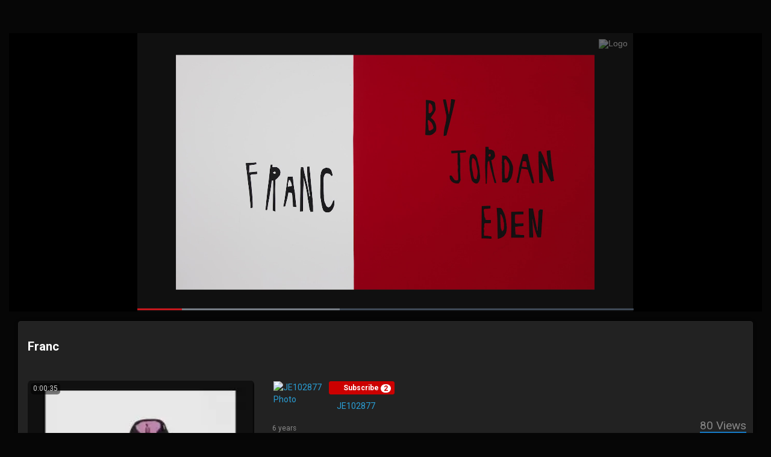

--- FILE ---
content_type: text/html; charset=UTF-8
request_url: https://hightube.highlands.ac.uk/streamer/channel/5b8fe5ba25c60/video/4634/franc-1
body_size: 30542
content:
<!-- Layout organizeHTML start -->
<!DOCTYPE html><html lang="en-us"><head><title>Franc &middot;  &middot; 5b8fe5ba25c60 &middot; highTube</title><meta name="description" content="Franc"><meta name="keywords" content="hightube,highlands,college,jersey"><meta name="author" content="JE102877">    <script class="doNotSepareteTag" src="https://hightube.highlands.ac.uk/streamer/view/js/swRegister.js?cache=1769004734_1769200590&webSiteRootURL=https%3A%2F%2Fhightube.highlands.ac.uk%2Fstreamer%2F" type="text/javascript"></script>
<meta charset="utf-8">
<meta http-equiv="X-UA-Compatible" content="IE=edge">
<meta name="viewport" content="width=device-width, initial-scale=1">
<meta name="device_id" content="ac19cfc2-6d06-4eb5-a247-309aeb426762">
<meta name="keywords" content="hightube,highlands,college,jersey">
<meta name="msapplication-TileImage" content="https://hightube.highlands.ac.uk/streamer/videos/favicon.png?cache=1765811332_1769200589">
<meta name="robots" content="index, follow" />
<!-- theme is not default --><!-- showCustomCSS is empty -->
<script class="doNotSepareteTag">
 var useIframe = false;
 var webSiteRootURL = 'https://hightube.highlands.ac.uk/streamer/';
 var my_users_id = 0;
 var my_identification = "Unknown User";
 var mediaId = 4634;
 var player;
 var isCurrentThemeDark = 1;
 var externalReferrer = '';
</script>
<!-- videojs-vr is disabled -->
<!-- OpenGraph Video -->
<!-- you cannot download videos we will not share the video source file --><!-- we could not get the MP4 source file --><!-- OpenGraph -->
<meta property="og:logo" content="https://hightube.highlands.ac.uk/streamer/videos/userPhoto/logo.png?cache=1765811332_1769200589" />
<meta property="og:video:type" content="video/mp4" />
<meta http-equiv="last-modified" content="2025-09-29 22:21:56">
<meta name="revised" content="2025-09-29 22:21:56" />
<meta property="ya:ovs:upload_date"    content="2019-05-31 17:30:36" />
<meta property="ya:ovs:adult"          content="no" />
<meta property="video:duration"    content="35" />
<meta property='og:image' content='https://hightube.highlands.ac.uk/streamer/videos/_YPTuniqid_5cf156ac674a84.85858232/_YPTuniqid_5cf156ac674a84.85858232_thumbsV2.jpg?cache=16379796701769200589' />
<meta property='og:image:secure_url' content='https://hightube.highlands.ac.uk/streamer/videos/_YPTuniqid_5cf156ac674a84.85858232/_YPTuniqid_5cf156ac674a84.85858232_thumbsV2.jpg?cache=16379796701769200589' />
<meta name="twitter:image" content="https://hightube.highlands.ac.uk/streamer/videos/_YPTuniqid_5cf156ac674a84.85858232/_YPTuniqid_5cf156ac674a84.85858232_thumbsV2.jpg?cache=16379796701769200589"/>
<meta property='og:image:width' content='250' />
<meta property='og:image:height' content='140' />
<meta property='og:image:type' content='image/jpeg' />
<meta property='og:type' content='video.other' />
<meta property="og:title" content="Franc" />
<meta name="twitter:title" content="Franc"/>
<meta property="og:description" content="highTube - The Highlands College Video Sharing Platform" />
<meta name="twitter:description" content="highTube - The Highlands College Video Sharing Platform"/>
<meta property='og:url' content='https://hightube.highlands.ac.uk/streamer/video/4634' />
<meta name="twitter:url" content="https://hightube.highlands.ac.uk/streamer/video/4634"/>
<!-- we could not get the source file -->
<meta property="og:video"            content="https://hightube.highlands.ac.uk/streamer/video/4634" />
<meta property="og:video:secure_url" content="https://hightube.highlands.ac.uk/streamer/video/4634" />
<meta name="twitter:card" content="player" />
<meta name="twitter:player" content="https://hightube.highlands.ac.uk/streamer/videoEmbed/4634" />
<meta name="twitter:player:width" content="480" />
<meta name="twitter:player:height" content="480" />
<meta property="twitter:site" content="@Highlands_JSY" />
<link href="https://hightube.highlands.ac.uk/streamer/view/bootstrap/css/bootstrap.min.css?cache=1769004734_1769200590" rel="stylesheet" type="text/css"/>
<link href="https://hightube.highlands.ac.uk/streamer/view/css/custom/cyborg.css?cache=1731186659_1769200590" rel="stylesheet" type="text/css" id="customCSS" />
<link href="https://hightube.highlands.ac.uk/streamer/view/css/navbar.css?cache=1769004734_1769200590" rel="stylesheet" type="text/css" />
<link href="https://hightube.highlands.ac.uk/streamer/plugin/Gallery/style.css?cache=1769004734_1769200591" rel="stylesheet" type="text/css"/>
<link href="https://hightube.highlands.ac.uk/streamer/plugin/Gallery/style.css" rel="stylesheet" type="text/css" />
<link href="https://hightube.highlands.ac.uk/streamer/view/css/main.css?cache=1769004734_1769200590" rel="stylesheet" type="text/css" />
<link rel="manifest" href="https://hightube.highlands.ac.uk/streamer/manifest.json">
<link rel="apple-touch-icon" sizes="180x180" href="https://hightube.highlands.ac.uk/streamer/videos/favicon.png?cache=1765811332_1769200589">
<link rel="shortcut icon" href="https://hightube.highlands.ac.uk/streamer/videos/favicon.ico?cache=1765811332_1769200589" sizes="16x16,24x24,32x32,48x48,144x144">
<link href="https://hightube.highlands.ac.uk/streamer/node_modules/@fortawesome/fontawesome-free/css/all.min.css?cache=1769004734_1769200591" rel="stylesheet" type="text/css"  rel="preload" media="print" as="style" onload="this.media='all'"  />
<link href="https://hightube.highlands.ac.uk/streamer/view/css/dark.css?cache=1769004734_1769200590" rel="stylesheet" type="text/css"  rel="preload" media="print" as="style" onload="this.media='all'"  id="customCSS" />
<link href="https://hightube.highlands.ac.uk/streamer/plugin/NextButton/style.css?cache=1769004734_1769200591" rel="stylesheet" type="text/css"  rel="preload" media="print" as="style" onload="this.media='all'"  />
<link href="https://hightube.highlands.ac.uk/streamer/plugin/SeekButton/seek.css?cache=1769004734_1769200591" rel="stylesheet" type="text/css"  rel="preload" media="print" as="style" onload="this.media='all'" />
<link href="https://hightube.highlands.ac.uk/streamer/plugin/TheaterButton/style.css?cache=1769004734_1769200591" rel="stylesheet" type="text/css"  rel="preload" media="print" as="style" onload="this.media='all'" />
<link href="https://hightube.highlands.ac.uk/streamer/plugin/VideoLogoOverlay/style.css?cache=1769004734_1769200591" rel="stylesheet" type="text/css"  rel="preload" media="print" as="style" onload="this.media='all'"   media="print" onload="this.media='all'"/>
<link href="https://hightube.highlands.ac.uk/streamer/plugin/PlayLists/style.css?cache=1769004734_1769200591" rel="stylesheet" type="text/css"  rel="preload" media="print" as="style" onload="this.media='all'"  />
<link href="https://hightube.highlands.ac.uk/streamer/plugin/SubtitleSwitcher/style.css?cache=1753798532_1769200591" rel="stylesheet" type="text/css"  rel="preload" media="print" as="style" onload="this.media='all'" />
<link href="https://hightube.highlands.ac.uk/streamer/plugin/SubtitleSwitcher/onOffButton.css?cache=1753798532_1769200591" rel="stylesheet" type="text/css"  rel="preload" media="print" as="style" onload="this.media='all'" />
<link href="https://hightube.highlands.ac.uk/streamer/plugin/UserNotifications/style.css?cache=1769004734_1769200591" rel="stylesheet" type="text/css"  rel="preload" media="print" as="style" onload="this.media='all'" />
<link href="https://hightube.highlands.ac.uk/streamer/plugin/PlayerSkins/loopbutton.css?cache=1769004734_1769200591" rel="stylesheet" type="text/css"  rel="preload" media="print" as="style" onload="this.media='all'" />
<link href="https://hightube.highlands.ac.uk/streamer/plugin/PlayerSkins/shareButton.css?cache=1769004734_1769200591" rel="stylesheet" type="text/css"  rel="preload" media="print" as="style" onload="this.media='all'" />
<link href="https://hightube.highlands.ac.uk/streamer/oembed/?format=json&url=https%3A%2F%2Fhightube.highlands.ac.uk%2Fstreamer%2Fview%2FmodeYoutube.php%3Fvideos_id%3D4634%26channelName%3D5b8fe5ba25c60" rel="alternate" type="application/json+oembed" />
<link href="https://hightube.highlands.ac.uk/streamer/oembed/?format=xml&url=https%3A%2F%2Fhightube.highlands.ac.uk%2Fstreamer%2Fview%2FmodeYoutube.php%3Fvideos_id%3D4634%26channelName%3D5b8fe5ba25c60" rel="alternate" type="application/xml+oembed" />
<link rel='image_src' href='https://hightube.highlands.ac.uk/streamer/videos/_YPTuniqid_5cf156ac674a84.85858232/_YPTuniqid_5cf156ac674a84.85858232_thumbsV2.jpg?cache=16379796701769200589' />
<link rel="canonical" href="https://hightube.highlands.ac.uk/streamer/channel/5b8fe5ba25c60/video/4634" />
<link href="https://hightube.highlands.ac.uk/streamer/plugin/Layout/accessibility/accessibility.css?cache=1769004734_1769200591" rel="stylesheet" type="text/css"  rel="preload" media="print" as="style" onload="this.media='all'" />
<link href="https://hightube.highlands.ac.uk/streamer/node_modules/video.js/dist/video-js.min.css" rel="stylesheet" type="text/css"  rel="preload" media="print" as="style" onload="this.media='all'"  />
<link href="https://hightube.highlands.ac.uk/streamer/node_modules/videojs-seek-buttons/dist/videojs-seek-buttons.css?cache=1769004734_1769200591" rel="stylesheet" type="text/css"  rel="preload" media="print" as="style" onload="this.media='all'" />
<link href="https://hightube.highlands.ac.uk/streamer/plugin/VideoResolutionSwitcher/videojs-resolution-switcher-v8.css?cache=1753798502_1769200591" rel="stylesheet" type="text/css"  rel="preload" media="print" as="style" onload="this.media='all'" />
<link href="https://hightube.highlands.ac.uk/streamer/plugin/VideoThumbnails/videojs.thumbnails.css?cache=1769096746_1769200784" rel="stylesheet" type="text/css"  rel="preload" media="print" as="style" onload="this.media='all'" />
<link href="https://hightube.highlands.ac.uk/streamer/plugin/PlayerSkins/player.css?cache=1769004734_1769200591" rel="stylesheet" type="text/css"  rel="preload" media="print" as="style" onload="this.media='all'" />
<link href="https://hightube.highlands.ac.uk/streamer/plugin/PlayerSkins/skins/youtube2.css?cache=1769004734_1769200591" rel="stylesheet" type="text/css"  rel="preload" media="print" as="style" onload="this.media='all'" /><style>
 .lds-69745ba09c9bcspinner { color: official; display: inline-block; position: relative; width: 80px; height: 80px; } .lds-69745ba09c9bcspinner div { transform-origin: 40px 40px; animation: lds-69745ba09c9bcspinner 1.2s linear infinite; } .lds-69745ba09c9bcspinner div:after { content: " "; display: block; position: absolute; top: 3px; left: 37px; width: 6px; height: 18px; border-radius: 20%; background: #fff; } .lds-69745ba09c9bcspinner div:nth-child(1) { transform: rotate(0deg); animation-delay: -1.1s; } .lds-69745ba09c9bcspinner div:nth-child(2) { transform: rotate(30deg); animation-delay: -1s; } .lds-69745ba09c9bcspinner div:nth-child(3) { transform: rotate(60deg); animation-delay: -0.9s; } .lds-69745ba09c9bcspinner div:nth-child(4) { transform: rotate(90deg); animation-delay: -0.8s; } .lds-69745ba09c9bcspinner div:nth-child(5) { transform: rotate(120deg); animation-delay: -0.7s; } .lds-69745ba09c9bcspinner div:nth-child(6) { transform: rotate(150deg); animation-delay: -0.6s; } .lds-69745ba09c9bcspinner div:nth-child(7) { transform: rotate(180deg); animation-delay: -0.5s; } .lds-69745ba09c9bcspinner div:nth-child(8) { transform: rotate(210deg); animation-delay: -0.4s; } .lds-69745ba09c9bcspinner div:nth-child(9) { transform: rotate(240deg); animation-delay: -0.3s; } .lds-69745ba09c9bcspinner div:nth-child(10) { transform: rotate(270deg); animation-delay: -0.2s; } .lds-69745ba09c9bcspinner div:nth-child(11) { transform: rotate(300deg); animation-delay: -0.1s; } .lds-69745ba09c9bcspinner div:nth-child(12) { transform: rotate(330deg); animation-delay: 0s; } @keyframes lds-69745ba09c9bcspinner { 0% { opacity: 1; } 100% { opacity: 0; } } 
.vjs-menu li {  text-transform: initial;}
.vjs-thumbnail-holder{min-width:150px;min-height:84px;margin-left:-75px;}
 @media (max-width: 768px) {.vjs-picture-in-picture-control, .player-logo, .vjs-seek-button, .loop-button, .autoplay-button{display: none !important;}} 
.player-logo{
                            outline: none;
                            filter: grayscale(100%);
                            width:100px !important;
                            }
                            .player-logo:hover{
                            filter: none;
                            -webkit-filter: drop-shadow(1px 1px 1px rgba(255, 255, 255, 0.5));
                            filter: drop-shadow(1px 1px 1px rgba(255, 255, 255, 0.5));
                            }
                            .player-logo:before {
                                display: inline-block;
                                content: url(https://hightube.highlands.ac.uk/streamer/videos/userPhoto/logo.png?1765811332);
                                transform: scale(0.4);
                            position: relative;
                            left:-74px;
                            top:-22px;;
                            }
    .showWhenProcessing {
        display: none;
    }
    .processing .showWhenNotProcessing {
        display: none;
    }
    .processing .showWhenProcessing {
        display: inline-block;
    }
    #embedOptions .checkbox,
    #embedOptions .radio {
        margin-top: 5px;
        margin-bottom: 5px;
    }
    #embedOptions .panel-body {
        max-height: 500px;
        overflow-y: auto;
    }
    #embedOptions label {
        font-weight: normal;
        cursor: pointer;
    }
    #embedOptions label .fa-question-circle {
        font-size: 0.9em;
        margin-left: 5px;
        cursor: help;
    }
    #embedOptions hr {
        margin: 15px 0;
    }
    #embedOptions .form-group {
        margin-top: 15px;
    }
        #commentsArea {
            margin-top: 15px;
        }
        #commentsArea .media {
            background-color: #88888808;
            padding: 0;
            border-radius: 10px;
            overflow: hidden;
        }
        #commentsArea .media:hover {
            background-color: #88888810;
        }
        #commentsArea .media .media-left {
            margin-left: 5px;
        }
        #commentsArea.removeThumbsUpAndDown .hideIfremoveThumbsUpAndDown,
        #commentsArea.canNotComment .hideIfCanNotComment,
        #commentsArea.canComment .hideIfcanComment,
        #commentsArea .userCanNotAdminComment .hideIfUserCanNotAdminComment,
        #commentsArea .userCanNotEditComment .hideIfUserCanNotEditComment,
        #commentsArea.userNotLogged .hideIfUserNotLogged,
        #commentsArea.userLogged .hideIfUserLogged,
        #commentsArea .isNotPinned .hideIfIsUnpinned,
        #commentsArea .isPinned .hideIfIsPinned,
        #commentsArea .isResponse .hideIfIsResponse,
        #commentsArea .totalLikes0,
        #commentsArea .totalDislikes0,
        #commentsArea .isOpen>.hideIfIsOpen,
        #commentsArea .isNotOpen>.hideIfIsNotOpen,
        #commentsArea.noVideosId .hideIfNoVideosId,
        #commentsArea.withVideosId .hideIfHasVideosId {
            display: none;
        }
        #commentsArea>.media>div.media-body .repliesArea {
            margin-left: -60px;
            padding-left: 5px;
        }
        #commentsArea>.media>div.media-body>div.repliesArea .repliesArea .repliesArea {
            margin-left: -70px;
            padding-left: 0;
        }
        #commentsArea>.media div.media-body {
            overflow: visible;
        }
        #commentsArea>.media div.media-left>img {
            width: 60px;
        }
        #commentsArea>.media .commentsButtonsGroup {
            opacity: 0.5;
        }
        #commentsArea>.media .media-body:hover>.commentsButtonsGroup {
            opacity: 1;
        }
        #commentsArea .isAResponse {
            margin-left: 20px;
        }
        #commentsArea>.media .media .isAResponse {
            margin-left: 10px;
        }
        #commentsArea>.media .media .media .isAResponse {
            margin-left: 5px;
        }
        #commentsArea .repliesArea div.media-body h3.media-heading {
            display: none;
        }
    #liveSearchResult {
        position: fixed;
        display: none;
        z-index: 9999;
        margin-right: 10px;
        width: 400px;
    }
    #liveSearchResult li:last-child {
        margin-right: 0 !important;
    }
    .ui-autocomplete {
        z-index: 2000 !important;
        width: 300px;
        overflow-y: auto;
        overflow-x: hidden;
        max-height: 75%;
    }
    .ui-autocomplete .srow {
        padding: 5px;
        margin: 0;
        border-bottom: 1px #CCC solid;
    }
    .ui-autocomplete .srow img {
        float: left;
        width: 60px;
        margin-right: 5px;
        margin-bottom: 5px;
    }
    .ui-autocomplete .srow .liveSearchTitle {
        margin-left: 65px;
    }
    .ui-autocomplete div {
        font-size: 11px;
    }
    .ui-autocomplete .col {
        padding: 2px;
        margin: 0;
    }
    .ui-autocomplete .col .btn {
        color: #FFF;
    }
        .accessibility-fontsize-150,
        .accessibility-fontsize-150 h1,
        .accessibility-fontsize-150 h2,
        .accessibility-fontsize-150 h3,
        .accessibility-fontsize-150 h4,
        .accessibility-fontsize-150 h5,
        .accessibility-fontsize-150 h6,
        .accessibility-fontsize-150 .gallery .title,
        .accessibility-fontsize-150 .videosDetails .title{
            font-size: 150% !important;
            max-height: none;
        }
            .accessibility-fontsize-160,
        .accessibility-fontsize-160 h1,
        .accessibility-fontsize-160 h2,
        .accessibility-fontsize-160 h3,
        .accessibility-fontsize-160 h4,
        .accessibility-fontsize-160 h5,
        .accessibility-fontsize-160 h6,
        .accessibility-fontsize-160 .gallery .title,
        .accessibility-fontsize-160 .videosDetails .title{
            font-size: 160% !important;
            max-height: none;
        }
            .accessibility-fontsize-170,
        .accessibility-fontsize-170 h1,
        .accessibility-fontsize-170 h2,
        .accessibility-fontsize-170 h3,
        .accessibility-fontsize-170 h4,
        .accessibility-fontsize-170 h5,
        .accessibility-fontsize-170 h6,
        .accessibility-fontsize-170 .gallery .title,
        .accessibility-fontsize-170 .videosDetails .title{
            font-size: 170% !important;
            max-height: none;
        }
            .accessibility-fontsize-180,
        .accessibility-fontsize-180 h1,
        .accessibility-fontsize-180 h2,
        .accessibility-fontsize-180 h3,
        .accessibility-fontsize-180 h4,
        .accessibility-fontsize-180 h5,
        .accessibility-fontsize-180 h6,
        .accessibility-fontsize-180 .gallery .title,
        .accessibility-fontsize-180 .videosDetails .title{
            font-size: 180% !important;
            max-height: none;
        }
            .accessibility-fontsize-190,
        .accessibility-fontsize-190 h1,
        .accessibility-fontsize-190 h2,
        .accessibility-fontsize-190 h3,
        .accessibility-fontsize-190 h4,
        .accessibility-fontsize-190 h5,
        .accessibility-fontsize-190 h6,
        .accessibility-fontsize-190 .gallery .title,
        .accessibility-fontsize-190 .videosDetails .title{
            font-size: 190% !important;
            max-height: none;
        }
            .accessibility-fontsize-200,
        .accessibility-fontsize-200 h1,
        .accessibility-fontsize-200 h2,
        .accessibility-fontsize-200 h3,
        .accessibility-fontsize-200 h4,
        .accessibility-fontsize-200 h5,
        .accessibility-fontsize-200 h6,
        .accessibility-fontsize-200 .gallery .title,
        .accessibility-fontsize-200 .videosDetails .title{
            font-size: 200% !important;
            max-height: none;
        }
            .accessibility-fontsize-210,
        .accessibility-fontsize-210 h1,
        .accessibility-fontsize-210 h2,
        .accessibility-fontsize-210 h3,
        .accessibility-fontsize-210 h4,
        .accessibility-fontsize-210 h5,
        .accessibility-fontsize-210 h6,
        .accessibility-fontsize-210 .gallery .title,
        .accessibility-fontsize-210 .videosDetails .title{
            font-size: 210% !important;
            max-height: none;
        }
            .accessibility-fontsize-220,
        .accessibility-fontsize-220 h1,
        .accessibility-fontsize-220 h2,
        .accessibility-fontsize-220 h3,
        .accessibility-fontsize-220 h4,
        .accessibility-fontsize-220 h5,
        .accessibility-fontsize-220 h6,
        .accessibility-fontsize-220 .gallery .title,
        .accessibility-fontsize-220 .videosDetails .title{
            font-size: 220% !important;
            max-height: none;
        }
            .accessibility-fontsize-230,
        .accessibility-fontsize-230 h1,
        .accessibility-fontsize-230 h2,
        .accessibility-fontsize-230 h3,
        .accessibility-fontsize-230 h4,
        .accessibility-fontsize-230 h5,
        .accessibility-fontsize-230 h6,
        .accessibility-fontsize-230 .gallery .title,
        .accessibility-fontsize-230 .videosDetails .title{
            font-size: 230% !important;
            max-height: none;
        }
            .accessibility-fontsize-240,
        .accessibility-fontsize-240 h1,
        .accessibility-fontsize-240 h2,
        .accessibility-fontsize-240 h3,
        .accessibility-fontsize-240 h4,
        .accessibility-fontsize-240 h5,
        .accessibility-fontsize-240 h6,
        .accessibility-fontsize-240 .gallery .title,
        .accessibility-fontsize-240 .videosDetails .title{
            font-size: 240% !important;
            max-height: none;
        }
            .accessibility-fontsize-250,
        .accessibility-fontsize-250 h1,
        .accessibility-fontsize-250 h2,
        .accessibility-fontsize-250 h3,
        .accessibility-fontsize-250 h4,
        .accessibility-fontsize-250 h5,
        .accessibility-fontsize-250 h6,
        .accessibility-fontsize-250 .gallery .title,
        .accessibility-fontsize-250 .videosDetails .title{
            font-size: 250% !important;
            max-height: none;
        }
            .accessibility-fontsize-260,
        .accessibility-fontsize-260 h1,
        .accessibility-fontsize-260 h2,
        .accessibility-fontsize-260 h3,
        .accessibility-fontsize-260 h4,
        .accessibility-fontsize-260 h5,
        .accessibility-fontsize-260 h6,
        .accessibility-fontsize-260 .gallery .title,
        .accessibility-fontsize-260 .videosDetails .title{
            font-size: 260% !important;
            max-height: none;
        }
            .accessibility-fontsize-270,
        .accessibility-fontsize-270 h1,
        .accessibility-fontsize-270 h2,
        .accessibility-fontsize-270 h3,
        .accessibility-fontsize-270 h4,
        .accessibility-fontsize-270 h5,
        .accessibility-fontsize-270 h6,
        .accessibility-fontsize-270 .gallery .title,
        .accessibility-fontsize-270 .videosDetails .title{
            font-size: 270% !important;
            max-height: none;
        }
            .accessibility-fontsize-280,
        .accessibility-fontsize-280 h1,
        .accessibility-fontsize-280 h2,
        .accessibility-fontsize-280 h3,
        .accessibility-fontsize-280 h4,
        .accessibility-fontsize-280 h5,
        .accessibility-fontsize-280 h6,
        .accessibility-fontsize-280 .gallery .title,
        .accessibility-fontsize-280 .videosDetails .title{
            font-size: 280% !important;
            max-height: none;
        }
            .accessibility-fontsize-290,
        .accessibility-fontsize-290 h1,
        .accessibility-fontsize-290 h2,
        .accessibility-fontsize-290 h3,
        .accessibility-fontsize-290 h4,
        .accessibility-fontsize-290 h5,
        .accessibility-fontsize-290 h6,
        .accessibility-fontsize-290 .gallery .title,
        .accessibility-fontsize-290 .videosDetails .title{
            font-size: 290% !important;
            max-height: none;
        }
            .accessibility-fontsize-300,
        .accessibility-fontsize-300 h1,
        .accessibility-fontsize-300 h2,
        .accessibility-fontsize-300 h3,
        .accessibility-fontsize-300 h4,
        .accessibility-fontsize-300 h5,
        .accessibility-fontsize-300 h6,
        .accessibility-fontsize-300 .gallery .title,
        .accessibility-fontsize-300 .videosDetails .title{
            font-size: 300% !important;
            max-height: none;
        }
    </style></head><body class="  "><!-- Plugin::navBar Start --><!-- Plugin::navBar END -->
<!-- navBarAfter start --><!-- navBarAfter end --><!-- view modeYoutube.php -->
<div class="container-fluid principalContainer avideoLoadPage" id="modeYoutubePrincipal" style="overflow: hidden;">
    <div class="" id="modeYoutubeTop">
    <div class="row">
    <div class="col-lg-12 col-sm-12 col-xs-12 AdsLeaderBoard AdsLeaderBoardTop">
        <center style="margin:5px;">
            <!-- getAdsLeaderBoardTop is empty The viewer is a bot, ads are not shown to bots., Video ID detected: 4634, The ADs plugin is disabled, ads cannot be displayed without this plugin. -->        </center>
    </div>
</div>
<!-- video -->
<div class="main-video" id="mvideo">
    <div class="row">
        <div class="col-lg-8 col-lg-offset-2 col-md-10 col-md-offset-1 col-sm-12 col-sm-offset-0 text-center" id="videoCol">
            <div id="videoContainer">
                <div id="main-video" class="embed-responsive embed-responsive-16by9">
                    <video  playsinline webkit-playsinline="webkit-playsinline" preload="auto" poster="https://hightube.highlands.ac.uk/streamer/videos/_YPTuniqid_5cf156ac674a84.85858232/_YPTuniqid_5cf156ac674a84.85858232.jpg?cache=15593202561769200589" controls controlsList="nodownload" crossorigin="anonymous"
                        class="embed-responsive-item video-js vjs-default-skin vjs-big-play-centered vjs-16-9" id="mainVideo">
<!-- Video title=Franc _YPTuniqid_5cf156ac674a84.85858232 -->
<source src="https://hightube.highlands.ac.uk/streamer/videos/_YPTuniqid_5cf156ac674a84.85858232/_YPTuniqid_5cf156ac674a84.85858232_Low.mp4" type="video/mp4" label="576p" res="360">

<p>If you can&apos;t view this video, your browser does not support HTML5 videos</p><p class="vjs-no-js">To view this video please enable JavaScript, and consider upgrading to a web browser that<a href="http://videojs.com/html5-video-support/" target="_blank" rel="noopener noreferrer">supports HTML5 video</a></p></video>                </div>
                <div id="floatButtons" style="display: none;">
                    <button type="button" class="btn btn-default btn-circle" 
                    onclick="closeFloatVideo(); floatClosed = 1;" id="floatButtonsClose">
                        <i class="fas fa-times"></i>
                    </button>
                </div>
                <!-- showCloseButton finished -->            </div>
        </div>
    </div>
</div><!-- video finish -->
    <div id="SharingModal" class="modal fade" role="dialog">
        <div class="modal-dialog">
            <!-- Modal content-->
            <div class="modal-content">
                <div class="modal-body">
                    <center>
                        <ul class="social-network social-circle social-bgColor">
    <li class=""><a href="https://api.whatsapp.com/send?text=Franc%20https%3A%2F%2Fhightube.highlands.ac.uk%2Fstreamer%2Fchannel%2F5b8fe5ba25c60%2Fvideo%2F4634%2Ffranc-1" target="_blank" class="icoWhatsapp animate__animated animate__bounceIn" style="-webkit-animation-delay: 0.1s; animation-delay: 0.1s;" title="Whatsapp" data-toggle="tooltip" ><i class="fab fa-whatsapp"></i></a></li><li class=""><a href="https://t.me/share/url?url=https%3A%2F%2Fhightube.highlands.ac.uk%2Fstreamer%2Fchannel%2F5b8fe5ba25c60%2Fvideo%2F4634%2Ffranc-1&text=Franc" target="_blank" class="icoTelegram animate__animated animate__bounceIn" style="-webkit-animation-delay: 0.2s; animation-delay: 0.2s;" title="Telegram" data-toggle="tooltip" ><i class="fab fa-telegram-plane"></i></a></li><li class=""><a href="https://www.facebook.com/sharer.php?u=https%3A%2F%2Fhightube.highlands.ac.uk%2Fstreamer%2Fchannel%2F5b8fe5ba25c60%2Fvideo%2F4634%2Ffranc-1&title=Franc" target="_blank" class="icoFacebook animate__animated animate__bounceIn" style="-webkit-animation-delay: 0.3s; animation-delay: 0.3s;" title="Facebook" data-toggle="tooltip" ><i class="fab fa-facebook-square"></i></a></li><li class=""><a href="http://twitter.com/intent/tweet?text=Franc+https%3A%2F%2Fhightube.highlands.ac.uk%2Fstreamer%2Fchannel%2F5b8fe5ba25c60%2Fvideo%2F4634%2Ffranc-1" target="_blank" class="icoTwitter animate__animated animate__bounceIn" style="-webkit-animation-delay: 0.4s; animation-delay: 0.4s;" title="Twitter" data-toggle="tooltip" ><i class="fa-brands fa-x-twitter"></i></a></li><li class=""><a href="http://www.tumblr.com/share?v=3&u=https%3A%2F%2Fhightube.highlands.ac.uk%2Fstreamer%2Fchannel%2F5b8fe5ba25c60%2Fvideo%2F4634%2Ffranc-1&quote=Franc&s=" target="_blank" class="icoTumblr animate__animated animate__bounceIn" style="-webkit-animation-delay: 0.5s; animation-delay: 0.5s;" title="Tumblr" data-toggle="tooltip" ><i class="fab fa-tumblr"></i></a></li><li class=""><a href="http://pinterest.com/pin/create/button/?url=https%3A%2F%2Fhightube.highlands.ac.uk%2Fstreamer%2Fchannel%2F5b8fe5ba25c60%2Fvideo%2F4634%2Ffranc-1&description=" target="_blank" class="icoPinterest animate__animated animate__bounceIn" style="-webkit-animation-delay: 0.6s; animation-delay: 0.6s;" title="Pinterest" data-toggle="tooltip" ><i class="fab fa-pinterest-p"></i></a></li><li class=""><a href="http://www.reddit.com/submit?url=https%3A%2F%2Fhightube.highlands.ac.uk%2Fstreamer%2Fchannel%2F5b8fe5ba25c60%2Fvideo%2F4634%2Ffranc-1&title=Franc" target="_blank" class="icoReddit animate__animated animate__bounceIn" style="-webkit-animation-delay: 0.7s; animation-delay: 0.7s;" title="Reddit" data-toggle="tooltip" ><i class="fab fa-reddit-alien"></i></a></li><li class=""><a href="http://www.linkedin.com/shareArticle?mini=true&url=https%3A%2F%2Fhightube.highlands.ac.uk%2Fstreamer%2Fchannel%2F5b8fe5ba25c60%2Fvideo%2F4634%2Ffranc-1&title=Franc&summary=&source=https%3A%2F%2Fhightube.highlands.ac.uk%2Fstreamer%2Fchannel%2F5b8fe5ba25c60%2Fvideo%2F4634%2Ffranc-1" target="_blank" class="icoLinkedIn animate__animated animate__bounceIn" style="-webkit-animation-delay: 0.8s; animation-delay: 0.8s;" title="LinkedIn" data-toggle="tooltip" ><i class="fab fa-linkedin-in"></i></a></li><li class=""><a href="https://pinboard.in/popup_login/?url=https%3A%2F%2Fhightube.highlands.ac.uk%2Fstreamer%2Fchannel%2F5b8fe5ba25c60%2Fvideo%2F4634%2Ffranc-1&title=Franc&description=" target="_blank" class="icoPinboard animate__animated animate__bounceIn" style="-webkit-animation-delay: 0.9s; animation-delay: 0.9s;" title="Pinboard" data-toggle="tooltip" ><i class="fas fa-thumbtack"></i></a></li>    <li>
        <a href="#" class="icoCopy animate__animated animate__bounceIn" style="-webkit-animation-delay: 1s; animation-delay: 1s;" title="Copy to Clipboard" data-toggle="tooltip" onclick="copyToClipboard('https://hightube.highlands.ac.uk/streamer/video/4634');$(this).closest('.modal').modal('hide');return false;" >
            <i class="far fa-copy"></i>
        </a>
    </li>
</ul>
<div style="margin-top: 10px;">
        <div class="input-group">
        <input id="69745ba096f6a" type="text" placeholder="" class="form-control" readonly="readonly" style="background-color: #EEE; color: #000;" value="https://hightube.highlands.ac.uk/streamer/video/4634">
        <span class="input-group-addon" style="cursor: pointer;" id="copyToClipboard_69745ba096f6a" data-toggle="tooltip" data-placement="left" title="Copy to Clipboard"><i class="fas fa-clipboard"></i></span>
    </div>
    
</div>                    </center>
                </div>
            </div>
        </div>
    </div>    
    
<input type="hidden" value="https://hightube.highlands.ac.uk/streamer/channel/5b8fe5ba25c60/video/4634" class="form-control" readonly="readonly"  id="linkPermanent"/>
<input type="hidden" value="https://hightube.highlands.ac.uk/streamer/channel/5b8fe5ba25c60/video/4634/franc-1" class="form-control" readonly="readonly" id="linkFriendly"/>
<input type="hidden" value="https://hightube.highlands.ac.uk/streamer/channel/5b8fe5ba25c60/video/4634/franc-1?t=0" class="form-control" readonly="readonly" id="linkCurrentTime"/>
<textarea class="form-control" style="display: none;" rows="5" id="textAreaEmbed" readonly="readonly">&lt;div class=&quot;embed-responsive embed-responsive-16by9&quot;&gt;&lt;iframe width=&quot;640&quot; height=&quot;360&quot; style=&quot;max-width: 100%;max-height: 100%; border:none;&quot; src=&quot;https://hightube.highlands.ac.uk/streamer/channel/5b8fe5ba25c60/videoEmbed/4634/franc-1&quot; frameborder=&quot;0&quot; allowfullscreen=&quot;allowfullscreen&quot; allow=&quot;autoplay&quot; scrolling=&quot;no&quot;&gt;iFrame is not supported!&lt;/iframe&gt;&lt;/div&gt;</textarea><div class="row">
    <div class="col-sm-1 col-md-1"></div>
    <div class="col-sm-10 col-md-10 AdsLeaderBoard AdsLeaderBoardTop2">
        <center style="margin:5px;">
                    </center>
    </div>
</div></div>
    <div class="row" id="modeYoutubeBottom" style="margin: 0;">
        <div class="col-lg-1"></div>
        <!-- /var/www/html/hightube.highlands.ac.uk/streamer/view/modeYoutubeBundle.php 33 -->
        <div class="col-sm-12" id="modeYoutubeBottomContent">
            
<div class="panel panel-default">
    <div class="panel-body">
        <div class="SeoTags" itemprop="video" itemscope itemtype="http://schema.org/VideoObject"><h1>Franc</h1><span itemprop="name" content="Franc"></span><span itemprop="thumbnailUrl" content="https://hightube.highlands.ac.uk/streamer/videos/_YPTuniqid_5cf156ac674a84.85858232/_YPTuniqid_5cf156ac674a84.85858232.jpg?cache=15593202561769200589"></span><span itemprop="contentURL" content="https://hightube.highlands.ac.uk/streamer/channel/5b8fe5ba25c60/video/4634/franc-1"></span><span itemprop="embedURL" content="https://hightube.highlands.ac.uk/streamer/channel/5b8fe5ba25c60/videoEmbed/4634/franc-1"></span><span itemprop="uploadDate" content="2019-05-31 17:30:36"></span><span itemprop="description" content="Franc"></span></div>            </div>
    <div class="panel-body">
        <div class="row divMainVideo">
            <div class="col-sm-4 col-md-4 hidden-xs">
                <div class="thumbsImageContainer ">
                    <div class="aspectRatio16_9"><div class="thumbsImage"><img style="" alt="Franc" title="Franc" id="thumbsJPG69745ba099e74" class="thumbsJPG img img-responsive" width="250" height="140"  src="https://hightube.highlands.ac.uk/streamer/videos/_YPTuniqid_5cf156ac674a84.85858232/_YPTuniqid_5cf156ac674a84.85858232_thumbsV2_jpg.webp?cache=1659920843_1769200589" />
<img style="position: absolute; top: 0;" alt="Franc" title="Franc" id="thumbsGIF69745ba099e74" class="thumbsGIF img img-responsive " width="320" height="180"  src="https://hightube.highlands.ac.uk/streamer/videos/customImages/videoPlaceholder.png?cache=1714250406_1769200589" data-src="https://hightube.highlands.ac.uk/streamer/videos/_YPTuniqid_5cf156ac674a84.85858232/_YPTuniqid_5cf156ac674a84.85858232.gif?cache=1559320256_1769200589" />
</div><time class="duration" itemprop="duration" datetime="PT0H0M35S" >0:00:35</time></div><div class="progress"><div class="progress-bar progress-bar-danger" role="progressbar" style="width: 0%;" aria-valuenow="0" aria-valuemin="0" aria-valuemax="100"></div></div><!-- getVideoImagewithHoverAnimationFromVideosId generatePlaylistButtons --><!-- getVideoImagewithHoverAnimationFromVideosId --><div class="galleryVideoButtons animate__animated animate__flipInY" style="-webkit-animation-delay: 0s; animation-delay: 0s;"><div class="clearfix"></div></div>
                </div>
                <!-- modeYouTubeBottom plugins tags -->
                                <!-- modeYouTubeBottom end plugins tags -->
            </div>
            <div class="col-xs-12 col-sm-8 col-md-8">
                <div class="videoCreator clearfix">
    <a href='https://hightube.highlands.ac.uk/streamer/channel/5b8fe5ba25c60' class="pull-left ">
        <img src="view/img/userSilhouette.jpg" alt="JE102877 Photo"
             class="img img-responsive img-rounded" style="width:80px;" />
    </a>
    <div class="pull-left">
        <div class="btn-group" >
    <button class='btn btn-xs btn-danger subs17 subscribe'
            title="Want to subscribe to this channel?"
            data-content="<a class='btn btn-primary btn-sm btn-block' href='https://hightube.highlands.ac.uk/streamer/user'>Sign in to subscribe to this channel</a>"
            tabindex="0" role="button" data-html="true"  data-toggle="popover" data-placement="bottom" >
        <i class='fas fa-play-circle'></i>
        <b class='text'>Subscribe</b>
        <span class="badge">2</span>
    </button>
</div><br>
        <a href='https://hightube.highlands.ac.uk/streamer/channel/5b8fe5ba25c60' class="btn btn-link ">
            JE102877
            
        </a>
    </div>
</div>
<div class="clearfix"></div><small>6 years</small>
                                    <span class="watch-view-count pull-right text-muted" itemprop="interactionCount"><span class="view-count4634">80</span> Views</span>
                                            </div>
        </div>
    </div>
    <div class="panel-footer">

                    <div class="row">
                <div class="col-md-12 text-muted">
                                                                        <a href="#" class="btn btn-default no-outline" id="shareBtn">
                                <span class="fa fa-share"></span>
                                <span class="hidden-sm hidden-xs">Share</span>
                            </a>
                                                            <a href="#" class="btn btn-default no-outline" id="downloadBtn">
                                    <span class="fa fa-download"></span>
                                    <span class="hidden-sm hidden-xs">Download</span>
                                </a>
                                            <!-- allowDownloadMP3: there is no mp3 to download -->
<button type="button" class="btn btn-default no-outline show-when-is-expanded hidden-xs" onclick="compress();" data-toggle="tooltip" data-placement="bottom"  title="Compress">
    <i class="fas fa-compress-arrows-alt"></i> <small class="hidden-sm hidden-xs">Compress</small>
</button>

<button type="button" class="btn btn-default no-outline show-when-is-compressed hidden-xs" onclick="expand();" data-toggle="tooltip" data-placement="bottom"  title="Expand">
    <i class="fas fa-expand-arrows-alt"></i> <small class="hidden-sm hidden-xs">Expand</small>
</button><span class="btn btn-default no-outline pull-right" id="reportBtn"  data-toggle="tooltip" title="Do you want to report this video? Sign in to make your opinion count." >
    <i class="fas fa-flag"></i> <small class="hidden-md hidden-sm hidden-xs">Report</small>
</span>


<!-- /var/www/html/hightube.highlands.ac.uk/streamer/plugin/PlayLists/actionButton.php -->
    <a href="#" class="btn btn-default no-outline" id="addBtn4634" onclick="actionButtonPlaylistClick(this, '4634'); return false;" data-toggle="tooltip" title="Add to">
        <span class="fa fa-plus"></span>
        Add to    </a>
    <div class="webui-popover-content">
                    <strong>Want to watch this again later?</strong>
            <br>
            Sign in to add this video to a playlist.            <a href="https://hightube.highlands.ac.uk/streamer/user" class="btn btn-primary">
                <span class="fas fa-sign-in-alt"></span>
                Login            </a>
            </div>
                                            <a href="#" class="likedislikebtn faa-parent animated-hover btn btn-default no-outline pull-right
                        " id="dislikeBtn"  data-toggle="tooltip" title="Don´t like this video? Sign in to make your opinion count." >
                            <span class="fa fa-thumbs-down faa-bounce faa-reverse "></span>
                            <small class="showWhenNotProcessing">0</small>
                            <div class="showWhenProcessing">
                                <i class="fas fa-spinner fa-spin"></i>
                            </div>
                        </a>
                        <a href="#" class="likedislikebtn faa-parent animated-hover btn btn-default no-outline pull-right
                        " id="likeBtn"  data-toggle="tooltip" title="Like this video? Sign in to make your opinion count." >
                            <span class="fa fa-thumbs-up faa-bounce"></span>
                            <small class="showWhenNotProcessing">0</small>
                            <div class="showWhenProcessing">
                                <i class="fas fa-spinner fa-spin"></i>
                            </div>
                        </a>
                        

                                    </div>
            </div>
            </div>

    <div class="panel-footer" style="padding: 0;">
                    <div class="row bgWhite list-group-item menusDiv" id="downloadDiv">
                <div class="tabbable-panel">
                    <div class="list-group list-group-horizontal">
                                                        <a href="https://hightube.highlands.ac.uk/streamer/videos/_YPTuniqid_5cf156ac674a84.85858232/_YPTuniqid_5cf156ac674a84.85858232_Low.mp4?download=1&title=Franc_mp4_Low_.mp4" class="list-group-item list-group-item-action" target="_blank">
                                    <i class="fas fa-download"></i> MP4 <div class='label label-primary'>LOW</div>                                 </a>
                                                        <a href="https://hightube.highlands.ac.uk/streamer/videos/_YPTuniqid_5cf156ac674a84.85858232/_YPTuniqid_5cf156ac674a84.85858232_96.jpg?cache=16542394541769200589&download=1&title=Franc_jpg_96_.mp4" class="list-group-item list-group-item-action" target="_blank">
                                    <i class="fas fa-download"></i> JPG <div class='label label-primary'>96p</div>                                 </a>
                                                        <a href="https://hightube.highlands.ac.uk/streamer/videos/_YPTuniqid_5cf156ac674a84.85858232/_YPTuniqid_5cf156ac674a84.85858232_thumbsSprit.jpg?cache=16043832161769200589&download=1&title=Franc_jpg_thumbsSprit_.mp4" class="list-group-item list-group-item-action" target="_blank">
                                    <i class="fas fa-download"></i> JPG <div class='label label-primary'>THUMBSSPRIT</div>                                 </a>
                                                        <a href="https://hightube.highlands.ac.uk/streamer/videos/_YPTuniqid_5cf156ac674a84.85858232/_YPTuniqid_5cf156ac674a84.85858232_128.jpg?cache=16542394541769200589&download=1&title=Franc_jpg_128_.mp4" class="list-group-item list-group-item-action" target="_blank">
                                    <i class="fas fa-download"></i> JPG <div class='label label-primary'>128p</div>                                 </a>
                                                        <a href="https://hightube.highlands.ac.uk/streamer/videos/_YPTuniqid_5cf156ac674a84.85858232/_YPTuniqid_5cf156ac674a84.85858232_thumbsV2.jpg?cache=16379796701769200589&download=1&title=Franc_jpg_thumbsV2_.mp4" class="list-group-item list-group-item-action" target="_blank">
                                    <i class="fas fa-download"></i> JPG <div class='label label-primary'>THUMBSV2</div>                                 </a>
                                                        <a href="https://hightube.highlands.ac.uk/streamer/videos/_YPTuniqid_5cf156ac674a84.85858232/_YPTuniqid_5cf156ac674a84.85858232.jpg?cache=15593202561769200589&download=1&title=Franc_jpg_.mp4" class="list-group-item list-group-item-action" target="_blank">
                                    <i class="fas fa-download"></i> jpg                                </a>
                                                        <a href="https://hightube.highlands.ac.uk/streamer/videos/_YPTuniqid_5cf156ac674a84.85858232/_YPTuniqid_5cf156ac674a84.85858232_384.jpg?cache=16542394551769200589&download=1&title=Franc_jpg_384_.mp4" class="list-group-item list-group-item-action" target="_blank">
                                    <i class="fas fa-download"></i> JPG <div class='label label-primary'>384p</div>                                 </a>
                                                        <a href="https://hightube.highlands.ac.uk/streamer/videos/_YPTuniqid_5cf156ac674a84.85858232/_YPTuniqid_5cf156ac674a84.85858232_512.jpg?cache=16542394551769200589&download=1&title=Franc_jpg_512_.mp4" class="list-group-item list-group-item-action" target="_blank">
                                    <i class="fas fa-download"></i> JPG <div class='label label-primary'>512p</div>                                 </a>
                                                        <a href="https://hightube.highlands.ac.uk/streamer/videos/_YPTuniqid_5cf156ac674a84.85858232/_YPTuniqid_5cf156ac674a84.85858232_256.jpg?cache=16542394541769200589&download=1&title=Franc_jpg_256_.mp4" class="list-group-item list-group-item-action" target="_blank">
                                    <i class="fas fa-download"></i> JPG <div class='label label-primary'>256p</div>                                 </a>
                                                        <a href="https://hightube.highlands.ac.uk/streamer/videos/_YPTuniqid_5cf156ac674a84.85858232/_YPTuniqid_5cf156ac674a84.85858232.gif?cache=15593202561769200589&download=1&title=Franc_gif_.mp4" class="list-group-item list-group-item-action" target="_blank">
                                    <i class="fas fa-download"></i> gif                                </a>
                                                        <a href="https://hightube.highlands.ac.uk/streamer/videos/_YPTuniqid_5cf156ac674a84.85858232/_YPTuniqid_5cf156ac674a84.85858232_roku.jpg?cache=16733186261769200589&download=1&title=Franc_jpg_roku_.mp4" class="list-group-item list-group-item-action" target="_blank">
                                    <i class="fas fa-download"></i> JPG <div class='label label-primary'>ROKU</div>                                 </a>
                                                        <a href="https://hightube.highlands.ac.uk/streamer/videos/_YPTuniqid_5cf156ac674a84.85858232/_YPTuniqid_5cf156ac674a84.85858232_192.jpg?cache=16542394541769200589&download=1&title=Franc_jpg_192_.mp4" class="list-group-item list-group-item-action" target="_blank">
                                    <i class="fas fa-download"></i> JPG <div class='label label-primary'>192p</div>                                 </a>
                                            </div>
                </div>
            </div>
            
        <div class="row bgWhite list-group-item menusDiv" id="shareDiv">
    <div class="tabbable-panel">
        <div class="tabbable-line">
            <ul class="nav nav-tabs">
                <li class="nav-item">
                    <a class="nav-link " href="#tabShare" data-toggle="tab">
                        <span class="fa fa-share"></span>
                        Share                    </a>
                </li>

                                    <li class="nav-item">
                        <a class="nav-link " href="#tabEmbed" data-toggle="tab">
                            <span class="fa fa-code"></span>
                            Share Code                        </a>
                    </li>
                
                    <li class="nav-item">
                        <a class="nav-link" href="#tabEmail" data-toggle="tab">
                            <span class="fa fa-envelope"></span>
                            E-mail                        </a>
                    </li>
                                    <li class="nav-item">
                        <a class="nav-link" href="#tabPermaLink" data-toggle="tab">
                            <span class="fa fa-link"></span>
                            Permanent Link                        </a>
                    </li>
                            </ul>
            <div class="tab-content clearfix">
                <div class="tab-pane active" id="tabShare">
                    <ul class="social-network social-circle social-bgColor">
    <li class=""><a href="https://api.whatsapp.com/send?text=Franc%20https%3A%2F%2Fhightube.highlands.ac.uk%2Fstreamer%2Fchannel%2F5b8fe5ba25c60%2Fvideo%2F4634%2Ffranc-1" target="_blank" class="icoWhatsapp animate__animated animate__bounceIn" style="-webkit-animation-delay: 0.1s; animation-delay: 0.1s;" title="Whatsapp" data-toggle="tooltip" ><i class="fab fa-whatsapp"></i></a></li><li class=""><a href="https://t.me/share/url?url=https%3A%2F%2Fhightube.highlands.ac.uk%2Fstreamer%2Fchannel%2F5b8fe5ba25c60%2Fvideo%2F4634%2Ffranc-1&text=Franc" target="_blank" class="icoTelegram animate__animated animate__bounceIn" style="-webkit-animation-delay: 0.2s; animation-delay: 0.2s;" title="Telegram" data-toggle="tooltip" ><i class="fab fa-telegram-plane"></i></a></li><li class=""><a href="https://www.facebook.com/sharer.php?u=https%3A%2F%2Fhightube.highlands.ac.uk%2Fstreamer%2Fchannel%2F5b8fe5ba25c60%2Fvideo%2F4634%2Ffranc-1&title=Franc" target="_blank" class="icoFacebook animate__animated animate__bounceIn" style="-webkit-animation-delay: 0.3s; animation-delay: 0.3s;" title="Facebook" data-toggle="tooltip" ><i class="fab fa-facebook-square"></i></a></li><li class=""><a href="http://twitter.com/intent/tweet?text=Franc+https%3A%2F%2Fhightube.highlands.ac.uk%2Fstreamer%2Fchannel%2F5b8fe5ba25c60%2Fvideo%2F4634%2Ffranc-1" target="_blank" class="icoTwitter animate__animated animate__bounceIn" style="-webkit-animation-delay: 0.4s; animation-delay: 0.4s;" title="Twitter" data-toggle="tooltip" ><i class="fa-brands fa-x-twitter"></i></a></li><li class=""><a href="http://www.tumblr.com/share?v=3&u=https%3A%2F%2Fhightube.highlands.ac.uk%2Fstreamer%2Fchannel%2F5b8fe5ba25c60%2Fvideo%2F4634%2Ffranc-1&quote=Franc&s=" target="_blank" class="icoTumblr animate__animated animate__bounceIn" style="-webkit-animation-delay: 0.5s; animation-delay: 0.5s;" title="Tumblr" data-toggle="tooltip" ><i class="fab fa-tumblr"></i></a></li><li class=""><a href="http://pinterest.com/pin/create/button/?url=https%3A%2F%2Fhightube.highlands.ac.uk%2Fstreamer%2Fchannel%2F5b8fe5ba25c60%2Fvideo%2F4634%2Ffranc-1&description=" target="_blank" class="icoPinterest animate__animated animate__bounceIn" style="-webkit-animation-delay: 0.6s; animation-delay: 0.6s;" title="Pinterest" data-toggle="tooltip" ><i class="fab fa-pinterest-p"></i></a></li><li class=""><a href="http://www.reddit.com/submit?url=https%3A%2F%2Fhightube.highlands.ac.uk%2Fstreamer%2Fchannel%2F5b8fe5ba25c60%2Fvideo%2F4634%2Ffranc-1&title=Franc" target="_blank" class="icoReddit animate__animated animate__bounceIn" style="-webkit-animation-delay: 0.7s; animation-delay: 0.7s;" title="Reddit" data-toggle="tooltip" ><i class="fab fa-reddit-alien"></i></a></li><li class=""><a href="http://www.linkedin.com/shareArticle?mini=true&url=https%3A%2F%2Fhightube.highlands.ac.uk%2Fstreamer%2Fchannel%2F5b8fe5ba25c60%2Fvideo%2F4634%2Ffranc-1&title=Franc&summary=&source=https%3A%2F%2Fhightube.highlands.ac.uk%2Fstreamer%2Fchannel%2F5b8fe5ba25c60%2Fvideo%2F4634%2Ffranc-1" target="_blank" class="icoLinkedIn animate__animated animate__bounceIn" style="-webkit-animation-delay: 0.8s; animation-delay: 0.8s;" title="LinkedIn" data-toggle="tooltip" ><i class="fab fa-linkedin-in"></i></a></li><li class=""><a href="https://pinboard.in/popup_login/?url=https%3A%2F%2Fhightube.highlands.ac.uk%2Fstreamer%2Fchannel%2F5b8fe5ba25c60%2Fvideo%2F4634%2Ffranc-1&title=Franc&description=" target="_blank" class="icoPinboard animate__animated animate__bounceIn" style="-webkit-animation-delay: 0.9s; animation-delay: 0.9s;" title="Pinboard" data-toggle="tooltip" ><i class="fas fa-thumbtack"></i></a></li>    <li>
        <a href="#" class="icoCopy animate__animated animate__bounceIn" style="-webkit-animation-delay: 1s; animation-delay: 1s;" title="Copy to Clipboard" data-toggle="tooltip" onclick="copyToClipboard('https://hightube.highlands.ac.uk/streamer/video/4634');$(this).closest('.modal').modal('hide');return false;" >
            <i class="far fa-copy"></i>
        </a>
    </li>
</ul>
<div style="margin-top: 10px;">
        <div class="input-group">
        <input id="69745ba09bb27" type="text" placeholder="" class="form-control" readonly="readonly" style="background-color: #EEE; color: #000;" value="https://hightube.highlands.ac.uk/streamer/video/4634">
        <span class="input-group-addon" style="cursor: pointer;" id="copyToClipboard_69745ba09bb27" data-toggle="tooltip" data-placement="left" title="Copy to Clipboard"><i class="fas fa-clipboard"></i></span>
    </div>
    
</div>                </div>
                <div class="tab-pane" id="tabEmbed">
                    <!-- Embed Options -->
                    <div class="panel panel-default" style="margin-bottom: 20px;">
                        <div class="panel-heading">
                            <h4 class="panel-title">
                                <a data-toggle="collapse" href="#embedOptions">
                                    <i class="fas fa-cog"></i> Embed Options                                </a>
                            </h4>
                        </div>
                        <div id="embedOptions" class="panel-collapse collapse" style="overflow: visible;">
                            <div class="panel-body" style="overflow: visible;">
                                
                                <div class="row">
                                    <!-- Left Column -->
                                    <div class="col-md-4">
                                                                            <div class="checkbox">
                                        <label title="Remove AVideo branding from player">
                                            <input type="checkbox"
                                                id="embedOpt_modestbranding"
                                                class="embedOption"
                                                data-field="modestbranding"
                                                data-type="checkbox">
                                            Modest Branding                                                                                            <i class="fa fa-question-circle"
                                                    data-toggle="tooltip"
                                                    data-placement="bottom"
                                                    title="Remove AVideo branding from player"></i>
                                                                                    </label>
                                    </div>
                                                                    <div class="checkbox">
                                        <label title="Loop video playback">
                                            <input type="checkbox"
                                                id="embedOpt_loop"
                                                class="embedOption"
                                                data-field="loop"
                                                data-type="checkbox">
                                            Loop                                                                                            <i class="fa fa-question-circle"
                                                    data-toggle="tooltip"
                                                    data-placement="bottom"
                                                    title="Loop video playback"></i>
                                                                                    </label>
                                    </div>
                                                                    <div class="checkbox">
                                        <label title="Display large play button overlay">
                                            <input type="checkbox"
                                                id="embedOpt_showBigButton"
                                                class="embedOption"
                                                data-field="showBigButton"
                                                data-type="checkbox">
                                            Show Big Play Button                                                                                            <i class="fa fa-question-circle"
                                                    data-toggle="tooltip"
                                                    data-placement="bottom"
                                                    title="Display large play button overlay"></i>
                                                                                    </label>
                                    </div>
                                                                    <div class="checkbox">
                                        <label title="Show close button in player">
                                            <input type="checkbox"
                                                id="embedOpt_forceCloseButton"
                                                class="embedOption"
                                                data-field="forceCloseButton"
                                                data-type="checkbox">
                                            Force Close Button                                                                                            <i class="fa fa-question-circle"
                                                    data-toggle="tooltip"
                                                    data-placement="bottom"
                                                    title="Show close button in player"></i>
                                                                                    </label>
                                    </div>
                                                                    <div class="checkbox">
                                        <label title="Hide share button from player controls">
                                            <input type="checkbox"
                                                id="embedOpt_disableShareButton"
                                                class="embedOption"
                                                data-field="disableShareButton"
                                                data-type="checkbox">
                                            Disable Share Button                                                                                            <i class="fa fa-question-circle"
                                                    data-toggle="tooltip"
                                                    data-placement="bottom"
                                                    title="Hide share button from player controls"></i>
                                                                                    </label>
                                    </div>
                                                                    </div>

                                    <!-- Right Column -->
                                    <div class="col-md-4">
                                                                            <div class="checkbox">
                                        <label title="Start playing video automatically">
                                            <input type="checkbox"
                                                id="embedOpt_autoplay"
                                                class="embedOption"
                                                data-field="autoplay"
                                                data-type="checkbox">
                                            Autoplay                                                                                            <i class="fa fa-question-circle"
                                                    data-toggle="tooltip"
                                                    data-placement="bottom"
                                                    title="Start playing video automatically"></i>
                                                                                    </label>
                                    </div>
                                                                    <div class="checkbox">
                                        <label title="Mute video audio">
                                            <input type="checkbox"
                                                id="embedOpt_mute"
                                                class="embedOption"
                                                data-field="mute"
                                                data-type="checkbox">
                                            Mute                                                                                            <i class="fa fa-question-circle"
                                                    data-toggle="tooltip"
                                                    data-placement="bottom"
                                                    title="Mute video audio"></i>
                                                                                    </label>
                                    </div>
                                                                    <div class="checkbox">
                                        <label title="Hide video title and information">
                                            <input type="checkbox"
                                                id="embedOpt_showInfo"
                                                class="embedOption"
                                                data-field="showInfo"
                                                data-type="checkbox-inverted">
                                            Show Info                                                                                            <i class="fa fa-question-circle"
                                                    data-toggle="tooltip"
                                                    data-placement="bottom"
                                                    title="Hide video title and information"></i>
                                                                                    </label>
                                    </div>
                                                                    <div class="checkbox">
                                        <label title="Automatically close player when video ends">
                                            <input type="checkbox"
                                                id="embedOpt_closeOnEnd"
                                                class="embedOption"
                                                data-field="closeOnEnd"
                                                data-type="checkbox">
                                            Close on End                                                                                            <i class="fa fa-question-circle"
                                                    data-toggle="tooltip"
                                                    data-placement="bottom"
                                                    title="Automatically close player when video ends"></i>
                                                                                    </label>
                                    </div>
                                                                    </div>

                                    <div class="col-md-4">
                                                                                    <strong>Controls Mode:</strong>
                                            <div class="radio">
                                                <label title="Shows all standard player controls with full functionality">
                                                    <input type="radio" name="embedControlsMode" value="" class="embedOption" checked>
                                                    Normal Controls                                                    <i class="fa fa-question-circle"
                                                        data-toggle="tooltip"
                                                        data-placement="bottom"
                                                        title="Shows all standard player controls with full functionality"></i>
                                                </label>
                                            </div>
                                            <div class="radio">
                                                <label title="Hides all player controls completely. No control bar, play button, or progress bar. User cannot pause or control the video.">
                                                    <input type="radio" name="embedControlsMode" value="disable" id="embedOpt_controls_disable" class="embedOption">
                                                    Disable All Controls                                                    <i class="fa fa-question-circle"
                                                        data-toggle="tooltip"
                                                        data-placement="bottom"
                                                        title="Hides all player controls completely. No control bar, play button, or progress bar. User cannot pause or control the video."></i>
                                                </label>
                                            </div>
                                                                                            <div class="radio">
                                                    <label title="Shows only essential controls: play/pause, volume, progress bar (seekable), resolution selector, and fullscreen button. Hides all other advanced controls.">
                                                        <input type="radio" name="embedControlsMode" value="showOnlyBasicControls"
                                                            id="embedOpt_showOnlyBasicControls" class="embedOption" data-field="showOnlyBasicControls">
                                                        Basic Controls Only                                                                                                                    <i class="fa fa-question-circle"
                                                                data-toggle="tooltip"
                                                                data-placement="bottom"
                                                                title="Shows only essential controls: play/pause, volume, progress bar (seekable), resolution selector, and fullscreen button. Hides all other advanced controls."></i>
                                                                                                            </label>
                                                </div>
                                                                                            <div class="radio">
                                                    <label title="Restrictive mode: hides progress bar and play/pause button. Automatically resumes if user tries to pause. Shows only volume, fullscreen, and resolution. Useful for mandatory viewing where users cannot pause or skip ahead.">
                                                        <input type="radio" name="embedControlsMode" value="hideProgressBarAndUnPause"
                                                            id="embedOpt_hideProgressBarAndUnPause" class="embedOption" data-field="hideProgressBarAndUnPause">
                                                        Hide Progress Bar & Prevent Pause                                                                                                                    <i class="fa fa-question-circle"
                                                                data-toggle="tooltip"
                                                                data-placement="bottom"
                                                                title="Restrictive mode: hides progress bar and play/pause button. Automatically resumes if user tries to pause. Shows only volume, fullscreen, and resolution. Useful for mandatory viewing where users cannot pause or skip ahead."></i>
                                                                                                            </label>
                                                </div>
                                                                                                                        </div>
                                </div>

                                <!-- Additional Fields (50% width on medium screens) -->
                                <div class="row">
                                                                            <div class="col-md-6">
                                            <div class="form-group">
                                                <label>
                                                    Object Fit:
                                                                                                            <i class="fa fa-question-circle"
                                                            data-toggle="tooltip"
                                                            data-placement="bottom"
                                                            title="Controls how the video is resized to fit its container. Cover: fills container (may crop), Contain: fits entirely (may show borders), Fill: stretches to fill, None: original size, Scale-down: smaller of none or contain"></i>
                                                                                                    </label>

                                                                                                    <select id="embedOpt_objectFit" class="form-control embedOption" data-field="objectFit">
                                                                                                                    <option value="">Default</option>
                                                                                                                    <option value="cover">Cover</option>
                                                                                                                    <option value="contain">Contain</option>
                                                                                                                    <option value="fill">Fill</option>
                                                                                                                    <option value="none">None</option>
                                                                                                                    <option value="scale-down">Scale Down</option>
                                                                                                            </select>
                                                                                            </div>
                                        </div>
                                                                            <div class="col-md-6">
                                            <div class="form-group">
                                                <label>
                                                    Start Time (seconds):
                                                                                                            <i class="fa fa-question-circle"
                                                            data-toggle="tooltip"
                                                            data-placement="bottom"
                                                            title="Start video at specific time in seconds"></i>
                                                                                                    </label>

                                                                                                    <input type="number" id="embedOpt_t"
                                                        class="form-control embedOption" data-field="t"
                                                        min="0" placeholder="0">
                                                                                            </div>
                                        </div>
                                                                    </div>
                            </div>
                        </div>
                    </div>

                    <strong><i class="fas fa-share-square"></i> Embed (Iframe):     <button id="getButtontCopyToClipboard69745ba09bb6a" class="btn btn-default btn-sm btn-xs pull-right" data-toggle="tooltip" data-placement="left" title="Copy to Clipboard"><i class="fas fa-clipboard"></i> Copy to Clipboard</button>
    
    </strong>
                    <textarea class="form-control animate__animated animate__flipInX" style="-webkit-animation-delay: 0.1s; animation-delay: 0.1s; min-width: 100%; margin: 10px 0 20px 0;" rows="5" id="textAreaEmbedIframe" readonly="readonly">&lt;div class=&quot;embed-responsive embed-responsive-16by9&quot;&gt;&lt;iframe width=&quot;640&quot; height=&quot;360&quot; style=&quot;max-width: 100%;max-height: 100%; border:none;&quot; src=&quot;https://hightube.highlands.ac.uk/streamer/channel/5b8fe5ba25c60/videoEmbed/4634/franc-1&quot; frameborder=&quot;0&quot; allowfullscreen=&quot;allowfullscreen&quot; allow=&quot;autoplay&quot; scrolling=&quot;no&quot;&gt;iFrame is not supported!&lt;/iframe&gt;&lt;/div&gt;                    </textarea>
                    <strong><i class="fas fa-share-square"></i> Embed (Object):     <button id="getButtontCopyToClipboard69745ba09bb76" class="btn btn-default btn-sm btn-xs pull-right" data-toggle="tooltip" data-placement="left" title="Copy to Clipboard"><i class="fas fa-clipboard"></i> Copy to Clipboard</button>
    
    </strong>
                    <textarea class="form-control animate__animated animate__flipInX" style="-webkit-animation-delay: 0.2s; animation-delay: 0.2s; min-width: 100%; margin: 10px 0 20px 0;" rows="5" id="textAreaEmbedObject" readonly="readonly">&lt;div class=&quot;embed-responsive embed-responsive-16by9&quot;&gt;&lt;object width=&quot;640&quot; height=&quot;360&quot;&gt;&lt;param name=&quot;movie&quot; value=&quot;https://hightube.highlands.ac.uk/streamer/channel/5b8fe5ba25c60/videoEmbed/4634/franc-1&quot;&gt;&lt;/param&gt;&lt;param name=&quot;allowFullScreen&quot; value=&quot;true&quot;&gt;&lt;/param&gt;&lt;param name=&quot;allowscriptaccess&quot; value=&quot;always&quot;&gt;&lt;/param&gt;&lt;embed src=&quot;https://hightube.highlands.ac.uk/streamer/channel/5b8fe5ba25c60/videoEmbed/4634/franc-1&quot; allowscriptaccess=&quot;always&quot; allowfullscreen=&quot;true&quot; width=&quot;640&quot; height=&quot;360&quot;&gt;&lt;/embed&gt;&lt;/object&gt;&lt;/div&gt;                    </textarea>
                    <strong><i class="fas fa-share-square"></i> Link (HTML):     <button id="getButtontCopyToClipboard69745ba09bb80" class="btn btn-default btn-sm btn-xs pull-right" data-toggle="tooltip" data-placement="left" title="Copy to Clipboard"><i class="fas fa-clipboard"></i> Copy to Clipboard</button>
    
    </strong>
                    <textarea class="form-control animate__animated animate__flipInX" style="-webkit-animation-delay: 0.3s; animation-delay: 0.3s; min-width: 100%; margin: 10px 0 20px 0;" rows="5" id="textAreaHTML" readonly="readonly">&lt;a href=&quot;https://hightube.highlands.ac.uk/streamer/channel/5b8fe5ba25c60/video/4634&quot;&gt;&lt;img src=&quot;https://hightube.highlands.ac.uk/streamer/videos/_YPTuniqid_5cf156ac674a84.85858232/_YPTuniqid_5cf156ac674a84.85858232.jpg?cache=15593202561769200589&quot;&gt;Franc&lt;/a&gt;                    </textarea>
                    <strong><i class="fas fa-share-square"></i> Link (BBCode):     <button id="getButtontCopyToClipboard69745ba09bb88" class="btn btn-default btn-sm btn-xs pull-right" data-toggle="tooltip" data-placement="left" title="Copy to Clipboard"><i class="fas fa-clipboard"></i> Copy to Clipboard</button>
    
    </strong>
                    <textarea class="form-control animate__animated animate__flipInX" style="-webkit-animation-delay: 0.4s; animation-delay: 0.4s; min-width: 100%; margin: 10px 0 20px 0;" rows="5" id="textAreaBBCode" readonly="readonly">[url=https://hightube.highlands.ac.uk/streamer/channel/5b8fe5ba25c60/video/4634][img]https://hightube.highlands.ac.uk/streamer/videos/_YPTuniqid_5cf156ac674a84.85858232/_YPTuniqid_5cf156ac674a84.85858232.jpg?cache=15593202561769200589[/img]Franc[/url]                    </textarea>
                    <strong><i class="fas fa-link"></i> Embed URL:     <button id="getButtontCopyToClipboard69745ba09bb8f" class="btn btn-default btn-sm btn-xs pull-right" data-toggle="tooltip" data-placement="left" title="Copy to Clipboard"><i class="fas fa-clipboard"></i> Copy to Clipboard</button>
    
    </strong>
                    <textarea class="form-control animate__animated animate__flipInX" style="-webkit-animation-delay: 0.5s; animation-delay: 0.5s; min-width: 100%; margin: 10px 0 20px 0;" rows="2" id="textAreaEmbedURL" readonly="readonly">https://hightube.highlands.ac.uk/streamer/channel/5b8fe5ba25c60/videoEmbed/4634/franc-1</textarea>
                </div>
                                    <div class="tab-pane" id="tabEmail">
                                                    <strong>
                                <a href="https://hightube.highlands.ac.uk/streamer/user">Sign in now!</a>
                            </strong>
                                            </div>

                                    <div class="tab-pane" id="tabPermaLink">
                        <div class="form-group animate__animated animate__flipInX" style="-webkit-animation-delay: 0.1s; animation-delay: 0.1s;">
                            <label class="control-label">Permanent Link</label>
                                <div class="input-group">
        <input id="linkPermanent" type="text" placeholder="" class="form-control" readonly="readonly" value="https://hightube.highlands.ac.uk/streamer/channel/5b8fe5ba25c60/video/4634">
        <span class="input-group-addon" style="cursor: pointer;" id="copyToClipboard_linkPermanent" data-toggle="tooltip" data-placement="left" title="Copy to Clipboard"><i class="fas fa-clipboard"></i></span>
    </div>
    
                        </div>
                        <div class="form-group animate__animated animate__flipInX" style="-webkit-animation-delay: 0.2s; animation-delay: 0.2s;">
                            <label class="control-label">URL Friendly (SEO)</label>
                                <div class="input-group">
        <input id="linkFriendly" type="text" placeholder="" class="form-control" readonly="readonly" value="https://hightube.highlands.ac.uk/streamer/channel/5b8fe5ba25c60/video/4634/franc-1">
        <span class="input-group-addon" style="cursor: pointer;" id="copyToClipboard_linkFriendly" data-toggle="tooltip" data-placement="left" title="Copy to Clipboard"><i class="fas fa-clipboard"></i></span>
    </div>
    
                        </div>
                        <div class="form-group animate__animated animate__flipInX" style="-webkit-animation-delay: 0.3s; animation-delay: 0.3s;">
                            <label class="control-label">Current Time (SEO)</label>
                                <div class="input-group">
        <input id="linkCurrentTime" type="text" placeholder="" class="form-control" readonly="readonly" value="https://hightube.highlands.ac.uk/streamer/channel/5b8fe5ba25c60/video/4634/franc-1">
        <span class="input-group-addon" style="cursor: pointer;" id="copyToClipboard_linkCurrentTime" data-toggle="tooltip" data-placement="left" title="Copy to Clipboard"><i class="fas fa-clipboard"></i></span>
    </div>
    
                        </div>
                                            </div>
                            </div>
        </div>
    </div>
</div>




    </div>
    <div class="panel-body" id="modeYoutubeBottomContentDetails">
        <div class="row">
            <div class="col-xs-4 col-sm-2 col-lg-2 text-right"><strong>Category:</strong></div>
            <div class="col-xs-8 col-sm-10 col-lg-10"><a class="btn btn-xs btn-default" href="https://hightube.highlands.ac.uk/streamer/cat/media-archive-2018-19"><span class="fa fa-folder"></span> Media Archive 2018-19</a></div>

                                </div>
    </div>
            <div class="panel-footer" id="modeYoutubeBottomContentDetails">
            <div class="row ">
        <div class="col-xs-8" style="padding-right: 1px;">
        <textarea class="form-control custom-control" rows="3" style="resize:none" id="comment"
            disabled='disabled'>You must login to be able to comment on videos</textarea>
    </div>
    <div class="col-xs-4" style="padding-left: 1px;">
        <div class="btn-group btn-group-justified" role="group">
            <button class="btn btn-warning " style="height: 72px;" onclick="document.location='https://hightube.highlands.ac.uk/streamer/user';" data-toggle="tooltip" title="Login"><i class="fas fa-sign-in-alt"></i> <span class="hidden-md hidden-sm hidden-xs">Login</span></a>        </div>
    </div>
</div>

    
    <div id="commentsArea" class=" canNotComment userNotLogged withVideosId"></div>
    <div class="text-center">
        <button class="btn btn-link" onclick="getComments(0, lastLoadedPage+1);" id="commentLoadMoreBtn"> Load More</button>
    </div>
    
        </div>
    </div>



        </div>
        <div class="hidden" id="yptRightBar">
            <div class="panel panel-default">
                <div class="panel-body">
                                    </div>
            </div>
        </div>
        <div class="col-lg-1"></div>
    </div>
</div>
<!-- including video-js -->

<div class="clearfix"></div>
<footer style="position: fixed;bottom: 0;width: 100%; display: none;" id="mainFooter">
    <p><strong>highTube - ©2026 Highlands College Jersey</strong></p></footer>



<!-- moment.js start --><!-- moment.js end -->


    
    <div id="pluginFooterCode" >
    <!-- CustomizeUser Footer -->

<div id="searchRow" style="display: none;">
    <div class="clear clearfix srow">
        <a class="" rel="nofollow" data-toggle="tooltip" data-placement="left" href="{href}" embed="{embed}" id="livesearch_autocomplete_{id}">
            {imgURL}
            <div class="liveSearchTitle">
                {title}
                <div class="liveSearchChannelname">
                    <i class="fa-solid fa-user"></i> {channelName}
                </div>
            </div>
            <div class="clearfix"></div>
            <div class="liveSearchCategory">
                <div class="label label-primary">{category_name}
                </div>
            </div>
        </a>
    </div>
</div>



<!-- Cache Footer Begin -->

<!-- Cache Footer End -->

<!-- CustomizeAdvanced Footer Begin -->

<!-- CustomizeAdvanced Footer End -->

<!-- Hotkeys Footer Begin -->

<!-- Hotkeys Footer End -->

<!-- MobileManager Footer Begin -->

<!-- MobileManager Footer End -->

<!-- NextButton Footer Begin -->

<!-- NextButton Footer End -->

<!-- SeekButton Footer Begin -->

<!-- SeekButton Footer End -->

<!-- TheaterButton Footer Begin -->

<!-- TheaterButton Footer End -->

<!-- Gallery Footer Begin -->

<!-- Gallery Footer End -->

<!-- MP4ThumbsAndGif Footer Begin -->

<!-- MP4ThumbsAndGif Footer End -->

<!-- VideoResolutionSwitcher Footer Begin -->

<!-- VideoResolutionSwitcher Footer End -->

<!-- ReportVideo Footer Begin -->

<!-- ReportVideo Footer End -->

<!-- VideoLogoOverlay Footer Begin -->

<!-- VideoLogoOverlay Footer End -->

<!-- VR360 Footer Begin -->
<!-- videojs-vr is disabled -->
<!-- VR360 Footer End -->

<!-- CustomizeUser Footer Begin -->

<!-- CustomizeUser Footer End -->

<!-- VideoThumbnails Footer Begin -->

<!-- VideoThumbnails Footer End -->

<!-- Livesearch Footer Begin -->

<!-- Livesearch Footer End -->

<!-- PlayLists Footer Begin -->

<!-- PlayLists Footer End -->

<!-- API Footer Begin -->

<!-- API Footer End -->

<!-- Customize Footer Begin -->

<!-- Customize Footer End -->

<!-- YPTStorage Footer Begin -->

<!-- YPTStorage Footer End -->

<!-- Notifications Footer Begin -->

<!-- Notifications Footer End -->

<!-- VideoLandscapeFullscreen Footer Begin -->

<!-- VideoLandscapeFullscreen Footer End -->

<!-- SubtitleSwitcher Footer Begin -->

<!-- SubtitleSwitcher Footer End -->

<!-- LiveUsers Footer Begin -->

<!-- LiveUsers Footer End -->

<!-- Permissions Footer Begin -->

<!-- Permissions Footer End -->

<!-- Layout Footer Begin -->


<nav id="accessibility-toolbar" role="navigation" style="display: none;">
    <div class="accessibility-toolbar-toggle list-group-item animate__animated animate__bounceInRight" 
         data-toggle="tooltip" 
         title="Accessibility Tools" 
         data-placement="left"> 
        <i class="fas fa-angle-left fa-3x animate__animated animate__bounceIn"></i>
        <div class="button animate__animated animate__bounceIn" onclick="toogleAccessibility();"> 
            <span class="sr-only">Open toolbar</span> 
            <i class="fas fa-universal-access fa-3x"></i>
        </div>
    </div>
    <div class="accessibility-toolbar-overlay">
        <div class="list-group">            
            <a href="#" class="list-group-item" action="increase-text"> 
                <i class="fas fa-search-plus"></i>
                <span class="accessibility-toolbar-text">Increase Text</span> 
            </a>
            <a href="#" class="list-group-item" action="decrease-text"> 
                <i class="fas fa-search-minus"></i>
                <span class="accessibility-toolbar-text">Decrease Text</span> 
            </a>
            <a href="#"  class="list-group-item" action="grayscale">
                <i class="fas fa-palette"></i>
                <span class="accessibility-toolbar-text">Grayscale</span> 
            </a>
            <a href="#"  class="list-group-item" action="high-contrast">
                <i class="fas fa-adjust"></i>
                <span class="accessibility-toolbar-text">High Contrast</span> 
            </a>
            <a href="#"  class="list-group-item" action="negative-contrast">
                <i class="fas fa-minus-circle"></i>
                <span class="accessibility-toolbar-text">Negative Contrast</span> 
            </a>
            <a href="#"  class="list-group-item" action="links-underline">
                <i class="fas fa-underline"></i>
                <span class="accessibility-toolbar-text">Links Underline</span> 
            </a>
            <a href="#"  class="list-group-item" action="readable-font">
                <i class="fas fa-font"></i>
                <span class="accessibility-toolbar-text">Readable Font</span> 
            </a>
            <a href="#"  class="list-group-item" action="reset">
                <i class="fas fa-power-off"></i>
                <span class="accessibility-toolbar-text">Reset</span> 
            </a>
        </div>
</nav>

<!-- Layout Footer End -->

<!-- User_Location Footer Begin -->

<!-- User_Location Footer End -->

<!-- Scheduler Footer Begin -->

<!-- Scheduler Footer End -->

<!-- UserNotifications Footer Begin -->

<!-- UserNotifications Footer End -->

<!-- Bookmark Footer Begin -->

<!-- Bookmark Footer End -->

<!-- ImageGallery Footer Begin -->

<!-- ImageGallery Footer End -->

<!-- LoginEntra Footer Begin -->

<!-- LoginEntra Footer End -->

<!-- PlayerSkins Footer Begin -->
<!-- playerSkin --><div id="SharingModal69745ba09fcfc" class="modal fade" role="dialog" style="top: 60px;">
    <div class="modal-dialog">
        <!-- Modal content-->
        <div class="modal-content">
            <div class="modal-body">
                <center>
                    <ul class="social-network social-circle social-bgColor">
    <li class=""><a href="https://api.whatsapp.com/send?text=Franc%20https%3A%2F%2Fhightube.highlands.ac.uk%2Fstreamer%2Fchannel%2F5b8fe5ba25c60%2Fvideo%2F4634%2Ffranc-1" target="_blank" class="icoWhatsapp animate__animated animate__bounceIn" style="-webkit-animation-delay: 0.1s; animation-delay: 0.1s;" title="Whatsapp" data-toggle="tooltip" ><i class="fab fa-whatsapp"></i></a></li><li class=""><a href="https://t.me/share/url?url=https%3A%2F%2Fhightube.highlands.ac.uk%2Fstreamer%2Fchannel%2F5b8fe5ba25c60%2Fvideo%2F4634%2Ffranc-1&text=Franc" target="_blank" class="icoTelegram animate__animated animate__bounceIn" style="-webkit-animation-delay: 0.2s; animation-delay: 0.2s;" title="Telegram" data-toggle="tooltip" ><i class="fab fa-telegram-plane"></i></a></li><li class=""><a href="https://www.facebook.com/sharer.php?u=https%3A%2F%2Fhightube.highlands.ac.uk%2Fstreamer%2Fchannel%2F5b8fe5ba25c60%2Fvideo%2F4634%2Ffranc-1&title=Franc" target="_blank" class="icoFacebook animate__animated animate__bounceIn" style="-webkit-animation-delay: 0.3s; animation-delay: 0.3s;" title="Facebook" data-toggle="tooltip" ><i class="fab fa-facebook-square"></i></a></li><li class=""><a href="http://twitter.com/intent/tweet?text=Franc+https%3A%2F%2Fhightube.highlands.ac.uk%2Fstreamer%2Fchannel%2F5b8fe5ba25c60%2Fvideo%2F4634%2Ffranc-1" target="_blank" class="icoTwitter animate__animated animate__bounceIn" style="-webkit-animation-delay: 0.4s; animation-delay: 0.4s;" title="Twitter" data-toggle="tooltip" ><i class="fa-brands fa-x-twitter"></i></a></li><li class=""><a href="http://www.tumblr.com/share?v=3&u=https%3A%2F%2Fhightube.highlands.ac.uk%2Fstreamer%2Fchannel%2F5b8fe5ba25c60%2Fvideo%2F4634%2Ffranc-1&quote=Franc&s=" target="_blank" class="icoTumblr animate__animated animate__bounceIn" style="-webkit-animation-delay: 0.5s; animation-delay: 0.5s;" title="Tumblr" data-toggle="tooltip" ><i class="fab fa-tumblr"></i></a></li><li class=""><a href="http://pinterest.com/pin/create/button/?url=https%3A%2F%2Fhightube.highlands.ac.uk%2Fstreamer%2Fchannel%2F5b8fe5ba25c60%2Fvideo%2F4634%2Ffranc-1&description=" target="_blank" class="icoPinterest animate__animated animate__bounceIn" style="-webkit-animation-delay: 0.6s; animation-delay: 0.6s;" title="Pinterest" data-toggle="tooltip" ><i class="fab fa-pinterest-p"></i></a></li><li class=""><a href="http://www.reddit.com/submit?url=https%3A%2F%2Fhightube.highlands.ac.uk%2Fstreamer%2Fchannel%2F5b8fe5ba25c60%2Fvideo%2F4634%2Ffranc-1&title=Franc" target="_blank" class="icoReddit animate__animated animate__bounceIn" style="-webkit-animation-delay: 0.7s; animation-delay: 0.7s;" title="Reddit" data-toggle="tooltip" ><i class="fab fa-reddit-alien"></i></a></li><li class=""><a href="http://www.linkedin.com/shareArticle?mini=true&url=https%3A%2F%2Fhightube.highlands.ac.uk%2Fstreamer%2Fchannel%2F5b8fe5ba25c60%2Fvideo%2F4634%2Ffranc-1&title=Franc&summary=&source=https%3A%2F%2Fhightube.highlands.ac.uk%2Fstreamer%2Fchannel%2F5b8fe5ba25c60%2Fvideo%2F4634%2Ffranc-1" target="_blank" class="icoLinkedIn animate__animated animate__bounceIn" style="-webkit-animation-delay: 0.8s; animation-delay: 0.8s;" title="LinkedIn" data-toggle="tooltip" ><i class="fab fa-linkedin-in"></i></a></li><li class=""><a href="https://pinboard.in/popup_login/?url=https%3A%2F%2Fhightube.highlands.ac.uk%2Fstreamer%2Fchannel%2F5b8fe5ba25c60%2Fvideo%2F4634%2Ffranc-1&title=Franc&description=" target="_blank" class="icoPinboard animate__animated animate__bounceIn" style="-webkit-animation-delay: 0.9s; animation-delay: 0.9s;" title="Pinboard" data-toggle="tooltip" ><i class="fas fa-thumbtack"></i></a></li>    <li>
        <a href="#" class="icoCopy animate__animated animate__bounceIn" style="-webkit-animation-delay: 1s; animation-delay: 1s;" title="Copy to Clipboard" data-toggle="tooltip" onclick="copyToClipboard('https://hightube.highlands.ac.uk/streamer/video/4634');$(this).closest('.modal').modal('hide');return false;" >
            <i class="far fa-copy"></i>
        </a>
    </li>
</ul>
<div style="margin-top: 10px;">
        <div class="input-group">
        <input id="69745ba09ffc7" type="text" placeholder="" class="form-control" readonly="readonly" style="background-color: #EEE; color: #000;" value="https://hightube.highlands.ac.uk/streamer/video/4634">
        <span class="input-group-addon" style="cursor: pointer;" id="copyToClipboard_69745ba09ffc7" data-toggle="tooltip" data-placement="left" title="Copy to Clipboard"><i class="fas fa-clipboard"></i></span>
    </div>
    
</div>                </center>
            </div>
        </div>
    </div>
</div>
<!-- PlayerSkins showShareAutoplay --><!-- PlayerSkins isVideoPlayerHasProgressBar --><!-- PlayerSkins empty($_REQUEST['hideAutoplaySwitch']) -->
<!-- PlayerSkins Footer End -->
</div>
<!-- Saved querys: 186 -->
<!--

v:20.0
-->
<script src="https://hightube.highlands.ac.uk/streamer/node_modules/jquery/dist/jquery.min.js?cache=1769004734_1769200591"></script>
<script src="https://hightube.highlands.ac.uk/streamer/node_modules/jquery-ui-dist/jquery-ui.min.js?cache=1769004734_1769200591" type="text/javascript"></script>
<script src="https://hightube.highlands.ac.uk/streamer/view/bootstrap/js/bootstrap.min.js?cache=1769004734_1769200590" type="text/javascript"></script>
<script src="https://hightube.highlands.ac.uk/streamer/node_modules/js-cookie/dist/js.cookie.js?cache=1769004734_1769200590" type="text/javascript"></script>
<script src="https://hightube.highlands.ac.uk/streamer/node_modules/video.js/dist/video.min.js?cache=1769004734_1769200591" type="text/javascript"></script>
<script src="https://hightube.highlands.ac.uk/streamer/node_modules/moment/min/moment.min.js?cache=1769004734_1769200591" type="text/javascript"></script>
<script src="https://hightube.highlands.ac.uk/streamer/node_modules/moment-timezone/builds/moment-timezone-with-data.min.js?cache=1769004734_1769200591" type="text/javascript"></script>
<script src="https://hightube.highlands.ac.uk/streamer/node_modules/jquery-lazy/jquery.lazy.min.js?cache=1769004734_1769200591" type="text/javascript"></script>
<script src="https://hightube.highlands.ac.uk/streamer/node_modules/jquery-lazy/jquery.lazy.plugins.min.js?cache=1769004734_1769200591" type="text/javascript"></script>
<script src="https://hightube.highlands.ac.uk/streamer/view/js/session.js?cache=1769004734_1769200590" type="text/javascript"></script>
<script src="https://hightube.highlands.ac.uk/streamer/view/js/script.download.js?cache=1769004734_1769200590" type="text/javascript"></script>
<script src="https://hightube.highlands.ac.uk/streamer/view/js/addView.js?cache=1769004734_1769200590" type="text/javascript"></script>
<script src="https://hightube.highlands.ac.uk/streamer/node_modules/sweetalert/dist/sweetalert.min.js?cache=1769004734_1769200591" type="text/javascript"></script>
<script src="https://hightube.highlands.ac.uk/streamer/view/js/bootgrid/jquery.bootgrid.min.js?cache=1769004734_1769200590" type="text/javascript"></script>
<script src="https://hightube.highlands.ac.uk/streamer/view/js/jquery.bootstrap-autohidingnavbar.min.js?cache=1769004734_1769200590" type="text/javascript"></script>
<script src="https://hightube.highlands.ac.uk/streamer/view/js/webui-popover/jquery.webui-popover.min.js?cache=1769004734_1769200590" type="text/javascript"></script>
<script src="https://hightube.highlands.ac.uk/streamer/view/js/bootstrap-list-filter/bootstrap-list-filter.min.js?cache=1769004734_1769200590" type="text/javascript"></script>
<script src="https://hightube.highlands.ac.uk/streamer/node_modules/jquery-toast-plugin/dist/jquery.toast.min.js?cache=1769004734_1769200590" type="text/javascript"></script>
<script src="https://hightube.highlands.ac.uk/streamer/view/js/BootstrapMenu.min.js?cache=1769004734_1769200590" type="text/javascript"></script>
<script src="https://hightube.highlands.ac.uk/streamer/node_modules/videojs-hotkeys/videojs.hotkeys.min.js?cache=1769004734_1769200590" type="text/javascript"></script>
<script src="https://hightube.highlands.ac.uk/streamer/node_modules/videojs-seek-buttons/dist/videojs-seek-buttons.min.js?cache=1769004734_1769200591" type="text/javascript"></script>
<script src="https://hightube.highlands.ac.uk/streamer/view/js/videojs-persistvolume/videojs.persistvolume.js?cache=1769004734_1769200590"></script>
<script src="https://hightube.highlands.ac.uk/streamer/view/js/script.js?cache=1769004734_1769200590" type="text/javascript"></script>
<script src="https://hightube.highlands.ac.uk/streamer/plugin/SubtitleSwitcher/onOffButton.js?cache=1753798532_1769200591" type="text/javascript"></script>
<script src="https://hightube.highlands.ac.uk/streamer/plugin/PlayerSkins/player.js?cache=1769004734_1769200591"></script>
<script src="https://hightube.highlands.ac.uk/streamer/plugin/PlayerSkins/events/playerAdsFunctions.js?cache=1769004734_1769200591"></script>
<script src="https://hightube.highlands.ac.uk/streamer/plugin/TheaterButton/script.js?cache=1769004734_1769200591" type="text/javascript"></script>
<script src="https://hightube.highlands.ac.uk/streamer/plugin/TheaterButton/addButton.js?cache=1769004734_1769200591" type="text/javascript"></script>
<script src="https://hightube.highlands.ac.uk/streamer/plugin/UserNotifications/script.js?cache=1769004734_1769200591" type="text/javascript"></script>
<script src="https://hightube.highlands.ac.uk/streamer/plugin/Hotkeys/listener.js?cache=1769004734_1769200591" type="text/javascript"></script>
<script src="https://hightube.highlands.ac.uk/streamer/plugin/NextButton/script.js?cache=1769004734_1769200591" type="text/javascript"></script>
<script src="https://hightube.highlands.ac.uk/streamer/plugin/Gallery/script.js?cache=1769004734_1769200591" type="text/javascript"></script>
<script src="https://hightube.highlands.ac.uk/streamer/plugin/VideoResolutionSwitcher/videojs-resolution-switcher-v8.js?cache=1753798502_1769200591" type="text/javascript"></script>
<script src="https://hightube.highlands.ac.uk/streamer/plugin/VideoResolutionSwitcher/script.js?cache=1753798502_1769200591" type="text/javascript"></script>
<script src="https://hightube.highlands.ac.uk/streamer/plugin/VideoThumbnails/videojs.thumbnails.js?cache=1769096746_1769200784" type="text/javascript"></script>
<script src="https://hightube.highlands.ac.uk/streamer/plugin/PlayLists/script.js?cache=1769004734_1769200591" type="text/javascript"></script><script>
var avideoLoader = ' <div class="lds-69745ba09c9bcspinner"><div></div><div></div><div></div><div></div><div></div><div></div><div></div><div></div><div></div><div></div><div></div><div></div></div>';

 var _serverTime = "1769233312";
 var _serverDBTime = "1769233312";
 var _serverTimeString = "2026-01-24 05:41:52";
 var _serverDBTimeString = "2026-01-24 05:41:52";
 var _serverTimezone = "Europe/Jersey";
 var _serverSystemTimezone = "Europe/Jersey";
 var avideoModalIframeFullScreenCloseButton = "<button type=\"button\" id=\"avideoModalIframeFullScreenCloseButton\" class=\"btn btn-default pull-left hamburger \" onclick=\"avideoModalIframeFullScreenClose();\">\n <svg class=\"ham ham2 active\" style=\"\" viewBox=\"0 0 100 100\" width=\"32\" onclick=\"this.classList.toggle('active')\">\n <path\n class=\"line top\"\n d=\"m 70,33 h -40 c -6.5909,0 -7.763966,-4.501509 -7.763966,-7.511428 0,-4.721448 3.376452,-9.583771 13.876919,-9.583771 14.786182,0 11.409257,14.896182 9.596449,21.970818 -1.812808,7.074636 -15.709402,12.124381 -15.709402,12.124381\" \/>\n <path\n class=\"line middle\"\n d=\"m 30,50 h 40\" \/>\n <path\n class=\"line bottom\"\n d=\"m 70,67 h -40 c -6.5909,0 -7.763966,4.501509 -7.763966,7.511428 0,4.721448 3.376452,9.583771 13.876919,9.583771 14.786182,0 11.409257,-14.896182 9.596449,-21.970818 -1.812808,-7.074636 -15.709402,-12.124381 -15.709402,-12.124381\" \/>\n <\/svg>\n <\/button>\n";
 var avideoModalIframeFullScreenCloseButtonSmall = "<button type=\"button\" id=\"avideoModalIframeFullScreenCloseButton\" class=\"btn btn-default btn-sm pull-left hamburger \" onclick=\"avideoModalIframeFullScreenClose();\">\n <svg class=\"ham hamRotate ham4 active\" style=\"\" viewBox=\"0 0 100 100\" width=\"32\" onclick=\"this.classList.toggle('active')\">\n <path\n class=\"line top\"\n d=\"m 70,33 h -40 c 0,0 -8.5,-0.149796 -8.5,8.5 0,8.649796 8.5,8.5 8.5,8.5 h 20 v -20\" \/>\n <path\n class=\"line middle\"\n d=\"m 70,50 h -40\" \/>\n <path\n class=\"line bottom\"\n d=\"m 30,67 h 40 c 0,0 8.5,0.149796 8.5,-8.5 0,-8.649796 -8.5,-8.5 -8.5,-8.5 h -20 v 20\" \/>\n <\/svg>\n <\/button>\n";

var autoPlayAjax=true;
var videoJsId = "mainVideo";
var isCompressed = false;
var img1 = new Image();img1.src="https://hightube.highlands.ac.uk/streamer/videos/customImages/videoPlaceholder.png?cache=1714250406_1769200589";
var addCaptionOnOFFButtonType = "subtitleButton"; var bigButtonForCCCstomLabel = "Closed Caption";
var user_notification_template = "<div class=\"userNotifications {element_class} {type}\" id=\"{element_id}\">\n <a href=\"{href}\" onclick=\"{onclick}\" class=\"list-group-item {status}\">\n <div class=\"media\">\n <div class=\"media-left\">\n <img src=\"{placeholder}\" data-src=\"{image}\" class=\"media-object lazyload\">\n <\/div>\n <div class=\"media-body\">\n <strong class=\"media-heading\">\n {title}\n <\/strong>\n <p>{msg}<\/p>\n {html}\n <small class=\"pull-right\">{created}<\/small>\n <\/div>\n <\/div>\n <\/a>\n <div class=\"icon bg-{type}\">{icon}<\/div>\n <button class=\"btn btn-default btn-outline deleteBtn\" \n onclick=\"deleteUserNotification({id}, this);return false;\"\n data-toggle=\"tooltip\" title=\"Delete\" \n data-placement=\"left\">\n <i class=\"fas fa-times-circle\"><\/i>\n <\/button>\n<\/div>";var user_notification_template_placeholder_image = "https:\/\/hightube.highlands.ac.uk\/streamer\/view\/img\/placeholders\/animationLandscape.webp?cache=1714067954_1769200590";var requiredUserNotificationTemplateFields = ["href","onclick","status","element_class","element_id","type","image","icon","title","msg","html","id","created"];
var _adWasPlayed = 0;
var autoplay = true;var forceautoplay = true;
var playNextURL = '';
mediaId = '4634';var player;1

 var timeOutCopyToClipboard_69745ba096f6a;
 $(document).ready(function() {
 $('#copyToClipboard_69745ba096f6a').click(function() {
 clearTimeout(timeOutCopyToClipboard_69745ba096f6a);
 $('#copyToClipboard_69745ba096f6a').find('i').removeClass("fa-clipboard");
 $('#copyToClipboard_69745ba096f6a').find('i').addClass("text-success");
 $('#copyToClipboard_69745ba096f6a').addClass('bg-success');
 $('#copyToClipboard_69745ba096f6a').find('i').addClass("fa-clipboard-check");
 timeOutCopyToClipboard_69745ba096f6a = setTimeout(function() {
 $('#copyToClipboard_69745ba096f6a').find('i').removeClass("fa-clipboard-check");
 $('#copyToClipboard_69745ba096f6a').find('i').removeClass("text-success");
 $('#copyToClipboard_69745ba096f6a').removeClass('bg-success');
 $('#copyToClipboard_69745ba096f6a').find('i').addClass("fa-clipboard");
 }, 3000);
 copyToClipboard($('#69745ba096f6a').val());
 });

 // Auto-select the input text when the input is focused or clicked
 $('#69745ba096f6a').on('focus click', function() {
 $(this).select();
 });
 });
 

 function showSharing() {
 $('#SharingModal').modal("show");
 return false;
 }

 $(document).ready(function () {
 var menu = new BootstrapMenu('#mainVideo', {
 actions: [{name: 'Loop',
 onClick: function () {
 toogleImageLoop($(this));
 }, iconClass: 'fas fa-sync loopButton'
 },{name: 'Copy video URL',
 onClick: function () {
 copyToClipboard($('#linkFriendly').val());
 }, iconClass: 'fas fa-link'
 },{name: 'Copy video URL at current time',
 onClick: function () {
 copyToClipboard($('#linkCurrentTime').val());
 }, iconClass: 'fas fa-link'
 },{name: 'Copy embed code',
 onClick: function () {
 $('#textAreaEmbed').focus();
 copyToClipboard($('#textAreaEmbed').val());
 }, iconClass: 'fas fa-code'
 },{name: 'Download video (mp4_Low)',
 onClick: function () {
 document.location = 'https://hightube.highlands.ac.uk/streamer/videos/_YPTuniqid_5cf156ac674a84.85858232/_YPTuniqid_5cf156ac674a84.85858232_Low.mp4?download=1&title=Franc_mp4_Low_.mp4';
 }, iconClass: 'fas fa-download'
 },{name: 'Download video (jpg_96)',
 onClick: function () {
 document.location = 'https://hightube.highlands.ac.uk/streamer/videos/_YPTuniqid_5cf156ac674a84.85858232/_YPTuniqid_5cf156ac674a84.85858232_96.jpg?cache=16542394541769200589?download=1&title=Franc_jpg_96_.mp4';
 }, iconClass: 'fas fa-download'
 },{name: 'Download video (jpg_thumbsSprit)',
 onClick: function () {
 document.location = 'https://hightube.highlands.ac.uk/streamer/videos/_YPTuniqid_5cf156ac674a84.85858232/_YPTuniqid_5cf156ac674a84.85858232_thumbsSprit.jpg?cache=16043832161769200589?download=1&title=Franc_jpg_thumbsSprit_.mp4';
 }, iconClass: 'fas fa-download'
 },{name: 'Download video (jpg_128)',
 onClick: function () {
 document.location = 'https://hightube.highlands.ac.uk/streamer/videos/_YPTuniqid_5cf156ac674a84.85858232/_YPTuniqid_5cf156ac674a84.85858232_128.jpg?cache=16542394541769200589?download=1&title=Franc_jpg_128_.mp4';
 }, iconClass: 'fas fa-download'
 },{name: 'Download video (jpg_thumbsV2)',
 onClick: function () {
 document.location = 'https://hightube.highlands.ac.uk/streamer/videos/_YPTuniqid_5cf156ac674a84.85858232/_YPTuniqid_5cf156ac674a84.85858232_thumbsV2.jpg?cache=16379796701769200589?download=1&title=Franc_jpg_thumbsV2_.mp4';
 }, iconClass: 'fas fa-download'
 },{name: 'Download video (jpg)',
 onClick: function () {
 document.location = 'https://hightube.highlands.ac.uk/streamer/videos/_YPTuniqid_5cf156ac674a84.85858232/_YPTuniqid_5cf156ac674a84.85858232.jpg?cache=15593202561769200589?download=1&title=Franc_jpg_.mp4';
 }, iconClass: 'fas fa-download'
 },{name: 'Download video (jpg_384)',
 onClick: function () {
 document.location = 'https://hightube.highlands.ac.uk/streamer/videos/_YPTuniqid_5cf156ac674a84.85858232/_YPTuniqid_5cf156ac674a84.85858232_384.jpg?cache=16542394551769200589?download=1&title=Franc_jpg_384_.mp4';
 }, iconClass: 'fas fa-download'
 },{name: 'Download video (jpg_512)',
 onClick: function () {
 document.location = 'https://hightube.highlands.ac.uk/streamer/videos/_YPTuniqid_5cf156ac674a84.85858232/_YPTuniqid_5cf156ac674a84.85858232_512.jpg?cache=16542394551769200589?download=1&title=Franc_jpg_512_.mp4';
 }, iconClass: 'fas fa-download'
 },{name: 'Download video (jpg_256)',
 onClick: function () {
 document.location = 'https://hightube.highlands.ac.uk/streamer/videos/_YPTuniqid_5cf156ac674a84.85858232/_YPTuniqid_5cf156ac674a84.85858232_256.jpg?cache=16542394541769200589?download=1&title=Franc_jpg_256_.mp4';
 }, iconClass: 'fas fa-download'
 },{name: 'Download video (gif)',
 onClick: function () {
 document.location = 'https://hightube.highlands.ac.uk/streamer/videos/_YPTuniqid_5cf156ac674a84.85858232/_YPTuniqid_5cf156ac674a84.85858232.gif?cache=15593202561769200589?download=1&title=Franc_gif_.mp4';
 }, iconClass: 'fas fa-download'
 },{name: 'Download video (jpg_roku)',
 onClick: function () {
 document.location = 'https://hightube.highlands.ac.uk/streamer/videos/_YPTuniqid_5cf156ac674a84.85858232/_YPTuniqid_5cf156ac674a84.85858232_roku.jpg?cache=16733186261769200589?download=1&title=Franc_jpg_roku_.mp4';
 }, iconClass: 'fas fa-download'
 },{name: 'Download video (jpg_192)',
 onClick: function () {
 document.location = 'https://hightube.highlands.ac.uk/streamer/videos/_YPTuniqid_5cf156ac674a84.85858232/_YPTuniqid_5cf156ac674a84.85858232_192.jpg?cache=16542394541769200589?download=1&title=Franc_jpg_192_.mp4';
 }, iconClass: 'fas fa-download'
 },{name: 'Share',
 onClick: function () {
 showSharing();
 }, iconClass: 'fas fa-share'
 }]
 });
 if (typeof setImageLoop === 'function') {
 setImageLoop();
 }
 $('#SharingModal').modal({show: false});
 });


 $(document).ready(function () {
 $("#reportBtn").click(function () {
 $(this).tooltip("show");
 return false;
 });
 });


 $(document).ready(function() {
 $("#dislikeBtn, #likeBtn").click(function() {
 $(this).tooltip("show");
 return false;
 });
 });
 

 $(document).ready(function() {
 $("#downloadDiv").slideUp();
 $("#downloadBtn").click(function() {
 $(".menusDiv").not("#downloadDiv").slideUp();
 $("#downloadDiv").slideToggle();
 return false;
 });
 });
 

 var timeOutCopyToClipboard_69745ba09bb27;
 $(document).ready(function() {
 $('#copyToClipboard_69745ba09bb27').click(function() {
 clearTimeout(timeOutCopyToClipboard_69745ba09bb27);
 $('#copyToClipboard_69745ba09bb27').find('i').removeClass("fa-clipboard");
 $('#copyToClipboard_69745ba09bb27').find('i').addClass("text-success");
 $('#copyToClipboard_69745ba09bb27').addClass('bg-success');
 $('#copyToClipboard_69745ba09bb27').find('i').addClass("fa-clipboard-check");
 timeOutCopyToClipboard_69745ba09bb27 = setTimeout(function() {
 $('#copyToClipboard_69745ba09bb27').find('i').removeClass("fa-clipboard-check");
 $('#copyToClipboard_69745ba09bb27').find('i').removeClass("text-success");
 $('#copyToClipboard_69745ba09bb27').removeClass('bg-success');
 $('#copyToClipboard_69745ba09bb27').find('i').addClass("fa-clipboard");
 }, 3000);
 copyToClipboard($('#69745ba09bb27').val());
 });

 // Auto-select the input text when the input is focused or clicked
 $('#69745ba09bb27').on('focus click', function() {
 $(this).select();
 });
 });
 

 var timeOutCopyToClipboard_getButtontCopyToClipboard69745ba09bb6a;
 $(document).ready(function() {
 $('#getButtontCopyToClipboard69745ba09bb6a').click(function() {
 clearTimeout(timeOutCopyToClipboard_getButtontCopyToClipboard69745ba09bb6a);
 $('#getButtontCopyToClipboard69745ba09bb6a').find('i').removeClass("fa-clipboard");
 $('#getButtontCopyToClipboard69745ba09bb6a').find('i').addClass("text-success");
 $('#getButtontCopyToClipboard69745ba09bb6a').addClass('bg-success');
 $('#getButtontCopyToClipboard69745ba09bb6a').find('i').addClass("fa-clipboard-check");
 timeOutCopyToClipboard_getButtontCopyToClipboard69745ba09bb6a = setTimeout(function() {
 $('#getButtontCopyToClipboard69745ba09bb6a').find('i').removeClass("fa-clipboard-check");
 $('#getButtontCopyToClipboard69745ba09bb6a').find('i').removeClass("text-success");
 $('#getButtontCopyToClipboard69745ba09bb6a').removeClass('bg-success');
 $('#getButtontCopyToClipboard69745ba09bb6a').find('i').addClass("fa-clipboard");
 }, 3000);
 copyToClipboard($('#textAreaEmbedIframe').val());
 })
 });
 

 var timeOutCopyToClipboard_getButtontCopyToClipboard69745ba09bb76;
 $(document).ready(function() {
 $('#getButtontCopyToClipboard69745ba09bb76').click(function() {
 clearTimeout(timeOutCopyToClipboard_getButtontCopyToClipboard69745ba09bb76);
 $('#getButtontCopyToClipboard69745ba09bb76').find('i').removeClass("fa-clipboard");
 $('#getButtontCopyToClipboard69745ba09bb76').find('i').addClass("text-success");
 $('#getButtontCopyToClipboard69745ba09bb76').addClass('bg-success');
 $('#getButtontCopyToClipboard69745ba09bb76').find('i').addClass("fa-clipboard-check");
 timeOutCopyToClipboard_getButtontCopyToClipboard69745ba09bb76 = setTimeout(function() {
 $('#getButtontCopyToClipboard69745ba09bb76').find('i').removeClass("fa-clipboard-check");
 $('#getButtontCopyToClipboard69745ba09bb76').find('i').removeClass("text-success");
 $('#getButtontCopyToClipboard69745ba09bb76').removeClass('bg-success');
 $('#getButtontCopyToClipboard69745ba09bb76').find('i').addClass("fa-clipboard");
 }, 3000);
 copyToClipboard($('#textAreaEmbedObject').val());
 })
 });
 

 var timeOutCopyToClipboard_getButtontCopyToClipboard69745ba09bb80;
 $(document).ready(function() {
 $('#getButtontCopyToClipboard69745ba09bb80').click(function() {
 clearTimeout(timeOutCopyToClipboard_getButtontCopyToClipboard69745ba09bb80);
 $('#getButtontCopyToClipboard69745ba09bb80').find('i').removeClass("fa-clipboard");
 $('#getButtontCopyToClipboard69745ba09bb80').find('i').addClass("text-success");
 $('#getButtontCopyToClipboard69745ba09bb80').addClass('bg-success');
 $('#getButtontCopyToClipboard69745ba09bb80').find('i').addClass("fa-clipboard-check");
 timeOutCopyToClipboard_getButtontCopyToClipboard69745ba09bb80 = setTimeout(function() {
 $('#getButtontCopyToClipboard69745ba09bb80').find('i').removeClass("fa-clipboard-check");
 $('#getButtontCopyToClipboard69745ba09bb80').find('i').removeClass("text-success");
 $('#getButtontCopyToClipboard69745ba09bb80').removeClass('bg-success');
 $('#getButtontCopyToClipboard69745ba09bb80').find('i').addClass("fa-clipboard");
 }, 3000);
 copyToClipboard($('#textAreaHTML').val());
 })
 });
 

 var timeOutCopyToClipboard_getButtontCopyToClipboard69745ba09bb88;
 $(document).ready(function() {
 $('#getButtontCopyToClipboard69745ba09bb88').click(function() {
 clearTimeout(timeOutCopyToClipboard_getButtontCopyToClipboard69745ba09bb88);
 $('#getButtontCopyToClipboard69745ba09bb88').find('i').removeClass("fa-clipboard");
 $('#getButtontCopyToClipboard69745ba09bb88').find('i').addClass("text-success");
 $('#getButtontCopyToClipboard69745ba09bb88').addClass('bg-success');
 $('#getButtontCopyToClipboard69745ba09bb88').find('i').addClass("fa-clipboard-check");
 timeOutCopyToClipboard_getButtontCopyToClipboard69745ba09bb88 = setTimeout(function() {
 $('#getButtontCopyToClipboard69745ba09bb88').find('i').removeClass("fa-clipboard-check");
 $('#getButtontCopyToClipboard69745ba09bb88').find('i').removeClass("text-success");
 $('#getButtontCopyToClipboard69745ba09bb88').removeClass('bg-success');
 $('#getButtontCopyToClipboard69745ba09bb88').find('i').addClass("fa-clipboard");
 }, 3000);
 copyToClipboard($('#textAreaBBCode').val());
 })
 });
 

 var timeOutCopyToClipboard_getButtontCopyToClipboard69745ba09bb8f;
 $(document).ready(function() {
 $('#getButtontCopyToClipboard69745ba09bb8f').click(function() {
 clearTimeout(timeOutCopyToClipboard_getButtontCopyToClipboard69745ba09bb8f);
 $('#getButtontCopyToClipboard69745ba09bb8f').find('i').removeClass("fa-clipboard");
 $('#getButtontCopyToClipboard69745ba09bb8f').find('i').addClass("text-success");
 $('#getButtontCopyToClipboard69745ba09bb8f').addClass('bg-success');
 $('#getButtontCopyToClipboard69745ba09bb8f').find('i').addClass("fa-clipboard-check");
 timeOutCopyToClipboard_getButtontCopyToClipboard69745ba09bb8f = setTimeout(function() {
 $('#getButtontCopyToClipboard69745ba09bb8f').find('i').removeClass("fa-clipboard-check");
 $('#getButtontCopyToClipboard69745ba09bb8f').find('i').removeClass("text-success");
 $('#getButtontCopyToClipboard69745ba09bb8f').removeClass('bg-success');
 $('#getButtontCopyToClipboard69745ba09bb8f').find('i').addClass("fa-clipboard");
 }, 3000);
 copyToClipboard($('#textAreaEmbedURL').val());
 })
 });
 

 var timeOutCopyToClipboard_linkPermanent;
 $(document).ready(function() {
 $('#copyToClipboard_linkPermanent').click(function() {
 clearTimeout(timeOutCopyToClipboard_linkPermanent);
 $('#copyToClipboard_linkPermanent').find('i').removeClass("fa-clipboard");
 $('#copyToClipboard_linkPermanent').find('i').addClass("text-success");
 $('#copyToClipboard_linkPermanent').addClass('bg-success');
 $('#copyToClipboard_linkPermanent').find('i').addClass("fa-clipboard-check");
 timeOutCopyToClipboard_linkPermanent = setTimeout(function() {
 $('#copyToClipboard_linkPermanent').find('i').removeClass("fa-clipboard-check");
 $('#copyToClipboard_linkPermanent').find('i').removeClass("text-success");
 $('#copyToClipboard_linkPermanent').removeClass('bg-success');
 $('#copyToClipboard_linkPermanent').find('i').addClass("fa-clipboard");
 }, 3000);
 copyToClipboard($('#linkPermanent').val());
 });

 // Auto-select the input text when the input is focused or clicked
 $('#linkPermanent').on('focus click', function() {
 $(this).select();
 });
 });
 

 var timeOutCopyToClipboard_linkFriendly;
 $(document).ready(function() {
 $('#copyToClipboard_linkFriendly').click(function() {
 clearTimeout(timeOutCopyToClipboard_linkFriendly);
 $('#copyToClipboard_linkFriendly').find('i').removeClass("fa-clipboard");
 $('#copyToClipboard_linkFriendly').find('i').addClass("text-success");
 $('#copyToClipboard_linkFriendly').addClass('bg-success');
 $('#copyToClipboard_linkFriendly').find('i').addClass("fa-clipboard-check");
 timeOutCopyToClipboard_linkFriendly = setTimeout(function() {
 $('#copyToClipboard_linkFriendly').find('i').removeClass("fa-clipboard-check");
 $('#copyToClipboard_linkFriendly').find('i').removeClass("text-success");
 $('#copyToClipboard_linkFriendly').removeClass('bg-success');
 $('#copyToClipboard_linkFriendly').find('i').addClass("fa-clipboard");
 }, 3000);
 copyToClipboard($('#linkFriendly').val());
 });

 // Auto-select the input text when the input is focused or clicked
 $('#linkFriendly').on('focus click', function() {
 $(this).select();
 });
 });
 

 var timeOutCopyToClipboard_linkCurrentTime;
 $(document).ready(function() {
 $('#copyToClipboard_linkCurrentTime').click(function() {
 clearTimeout(timeOutCopyToClipboard_linkCurrentTime);
 $('#copyToClipboard_linkCurrentTime').find('i').removeClass("fa-clipboard");
 $('#copyToClipboard_linkCurrentTime').find('i').addClass("text-success");
 $('#copyToClipboard_linkCurrentTime').addClass('bg-success');
 $('#copyToClipboard_linkCurrentTime').find('i').addClass("fa-clipboard-check");
 timeOutCopyToClipboard_linkCurrentTime = setTimeout(function() {
 $('#copyToClipboard_linkCurrentTime').find('i').removeClass("fa-clipboard-check");
 $('#copyToClipboard_linkCurrentTime').find('i').removeClass("text-success");
 $('#copyToClipboard_linkCurrentTime').removeClass('bg-success');
 $('#copyToClipboard_linkCurrentTime').find('i').addClass("fa-clipboard");
 }, 3000);
 copyToClipboard($('#linkCurrentTime').val());
 });

 // Auto-select the input text when the input is focused or clicked
 $('#linkCurrentTime').on('focus click', function() {
 $(this).select();
 });
 });
 

 $(document).ready(function() {
 var COOKIE_NAME = 'embedOptions';
 var COOKIE_DAYS = 365;

 // Cookie utilities
 var CookieManager = {
 set: function(name, value, days) {
 var expires = "";
 if (days) {
 var date = new Date();
 date.setTime(date.getTime() + (days * 24 * 60 * 60 * 1000));
 expires = "; expires=" + date.toUTCString();
 }
 document.cookie = name + "=" + (value || "") + expires + "; path=/";
 },

 get: function(name) {
 var nameEQ = name + "=";
 var ca = document.cookie.split(';');
 for (var i = 0; i < ca.length; i++) {
 var c = ca[i];
 while (c.charAt(0) == ' ') c = c.substring(1, c.length);
 if (c.indexOf(nameEQ) == 0) return c.substring(nameEQ.length, c.length);
 }
 return null;
 }
 };

 // Options Manager
 var OptionsManager = {
 getFieldName: function($element) {
 return $element.data('field') || $element.attr('id').replace('embedOpt_', '');
 },

 load: function() {
 var savedOptions = CookieManager.get(COOKIE_NAME);
 if (!savedOptions) return;

 try {
 var options = JSON.parse(savedOptions);

 // Restore checkboxes
 $('.embedOption[type="checkbox"]').each(function() {
 var fieldName = OptionsManager.getFieldName($(this));
 if (options[fieldName] !== undefined) {
 $(this).prop('checked', options[fieldName]);
 }
 });

 // Restore radio buttons
 if (options.controlsMode) {
 $('input[name="embedControlsMode"][value="' + options.controlsMode + '"]').prop('checked', true);
 }

 // Restore other inputs
 $('.embedOption').not('[type="checkbox"]').not('[type="radio"]').each(function() {
 var fieldName = OptionsManager.getFieldName($(this));
 if (options[fieldName] !== undefined && options[fieldName] !== '') {
 $(this).val(options[fieldName]);
 }
 });
 } catch (e) {
 console.error('Error loading embed options:', e);
 }
 },

 save: function() {
 var options = {};

 // Save checkboxes
 $('.embedOption[type="checkbox"]').each(function() {
 options[OptionsManager.getFieldName($(this))] = $(this).is(':checked');
 });

 // Save controls mode
 options.controlsMode = $('input[name="embedControlsMode"]:checked').val();

 // Save other inputs
 $('.embedOption').not('[type="checkbox"]').not('[type="radio"]').each(function() {
 var value = $(this).val();
 if (value !== '') {
 options[OptionsManager.getFieldName($(this))] = value;
 }
 });

 CookieManager.set(COOKIE_NAME, JSON.stringify(options), COOKIE_DAYS);
 }
 };

 // Query String Builder
 var QueryBuilder = {
 controlsModeMap: {
 'disable': '0',
 'showOnlyBasicControls': '-1',
 'hideProgressBarAndUnPause': '-2'
 },

 addParam: function(params, name, value) {
 params.push(name + '=' + encodeURIComponent(value));
 },

 build: function() {
 var params = [];

 // Handle controls mode
 var controlsMode = $('input[name="embedControlsMode"]:checked').val();
 if (controlsMode && this.controlsModeMap[controlsMode]) {
 this.addParam(params, 'controls', this.controlsModeMap[controlsMode]);
 }

 // Handle checkboxes
 $('.embedOption[type="checkbox"]:checked').each(function() {
 var fieldName = OptionsManager.getFieldName($(this));
 var fieldType = $(this).data('type');
 var value = (fieldType === 'checkbox-inverted') ? '0' : '1';
 QueryBuilder.addParam(params, fieldName, value);
 });

 // Handle other inputs
 $('.embedOption').not('[type="checkbox"]').not('[type="radio"]').each(function() {
 var value = $(this).val();
 if (!value) return;

 if ($(this).attr('type') === 'number') {
 var numValue = parseInt(value);
 if (isNaN(numValue) || numValue <= 0) return;
 }

 QueryBuilder.addParam(params, OptionsManager.getFieldName($(this)), value);
 });

 return params.length > 0 ? '?' + params.join('&') : '';
 }
 };

 // Embed Code Updater
 var EmbedUpdater = {
 baseURL: 'https://hightube.highlands.ac.uk/streamer/channel/5b8fe5ba25c60/videoEmbed/4634/franc-1',

 buildURL: function(queryString) {
 if (!queryString) return this.baseURL;

 var separator = this.baseURL.indexOf('?') !== -1 ? '&' : '?';
 return this.baseURL + separator + queryString.substring(1);
 },

 replacePattern: function(code, pattern, replacement) {
 return code.replace(pattern, replacement);
 },

 update: function() {
 OptionsManager.save();

 var queryString = QueryBuilder.build();
 var newURL = this.buildURL(queryString);

 console.log('Updated Embed URL:', newURL);

 // Update Iframe embed code (works with HTML entities)
 var $iframeTextarea = $('#textAreaEmbedIframe');
 var iframeCode = $iframeTextarea.val();
 iframeCode = iframeCode.replace(/src="[^"]*"/gi, 'src="' + newURL + '"');
 $iframeTextarea.val(iframeCode);

 // Update Object embed code (works with HTML entities)
 var $objectTextarea = $('#textAreaEmbedObject');
 var objectCode = $objectTextarea.val();
 objectCode = objectCode.replace(/data="[^"]*"/gi, 'data="' + newURL + '"');
 objectCode = objectCode.replace(/value="[^"]*"/gi, 'value="' + newURL + '"');
 $objectTextarea.val(objectCode);

 // Update HTML link code (works with HTML entities)
 var $htmlTextarea = $('#textAreaHTML');
 var htmlCode = $htmlTextarea.val();
 htmlCode = htmlCode.replace(/href="[^"]*"/gi, 'href="' + newURL + '"');
 $htmlTextarea.val(htmlCode);

 // Update BBCode (no HTML encoding)
 var $bbCodeTextarea = $('#textAreaBBCode');
 var bbCode = $bbCodeTextarea.val();
 bbCode = bbCode.replace(/\[url=[^\]]*\]/gi, '[url=' + newURL + ']');
 $bbCodeTextarea.val(bbCode);

 // Update plain Embed URL
 var $embedURLTextarea = $('#textAreaEmbedURL');
 $embedURLTextarea.val(newURL);
 }
 };

 // Initialize
 function init() {
 // Load saved options
 OptionsManager.load();

 // Initialize Bootstrap tooltips
 $('[data-toggle="tooltip"]').tooltip();

 // Bind events
 $('.embedOption, input[name="embedControlsMode"]').on('change', function() {
 EmbedUpdater.update();
 });

 // Update when tab is shown
 $('a[href="#tabEmbed"]').on('shown.bs.tab', function() {
 EmbedUpdater.update();
 });

 // Initial update if embed tab is active
 if ($('#tabEmbed').hasClass('active')) {
 EmbedUpdater.update();
 }
 }

 init();
 });


 var commentsmaxlen = 200;
 var commentVideos_id = 4634;
 $(document).ready(function() {
 });

 var uploadCommentImageURL = webSiteRootURL + 'view/mini-upload-form/imageUpload.json.php';
 $(document).ready(function() {

 $('#uploadImageBtn').on('click', function() {
 $('#commentImageInput').click();
 });

 $('#commentImageInput').on('change', function() {
 var fileInput = this.files[0];
 if (fileInput) {
 var formData = new FormData();
 formData.append('comment_image', fileInput);
 formData.append('videos_id', commentVideos_id); // Send the video ID

 commentUploadImage(formData)
 }
 });

 $('#comment').on('dragover', function(e) {
 e.preventDefault();
 }).on('drop', function(e) {
 e.preventDefault();
 var files = e.originalEvent.dataTransfer.files;
 if (files.length) {
 var fileInput = files[0];
 var formData = new FormData();
 formData.append('comment_image', fileInput);
 formData.append('videos_id', commentVideos_id); // Send the video ID
 commentUploadImage(formData);

 }
 });
 });

 function commentUploadImage(formData) {
 modal.showPleaseWait();
 $.ajax({
 url: uploadCommentImageURL,
 type: 'POST',
 data: formData,
 processData: false,
 contentType: false,
 success: function(response) {
 modal.hidePleaseWait();
 var result = JSON.parse(response);
 if (!result.error) {
 $('#comment').val($('#comment').val() + result.commentText);
 } else {
 avideoAlertError(result.msg);
 }
 },
 error: function() {
 modal.hidePleaseWait();
 avideoAlertError('An error occurred while uploading the image');
 }
 });
 }


 var commentTemplate = "<div class=\"clearfix\"><\/div>\n<div class=\"animate__animated animate__flipInX media {isAResponse} {userCanAdminComment} {userCanEditComment} {myVote} {pin} {isResponse}\" id=\"comment_{id}\">\n <div class=\"media-left\">\n <img src=\"{photo}\" class=\"media-object\">\n <\/div>\n <div class=\"media-body\">\n <h3 class=\"media-heading hideIfHasVideosId\">\n <a href=\"{videoLink}\"><i class=\"fas fa-video\"><\/i> {videoTitle}<\/a>\n <\/h3>\n <h4 class=\"media-heading\">\n <a href=\"{channelLink}\"><i class=\"fas fa-user\"><\/i> {identification}<\/a>\n <small><i>{humanTiming}<\/i><\/small>\n <i class=\"fas fa-thumbtack pull-right hideIfIsUnpinned\" onclick=\"pinComment({id});\" style=\"cursor: pointer;\"><\/i>\n <\/h4>\n <p>{commentWithLinks}<\/p>\n <div class=\"btn-group pull-right commentsButtonsGroup\">\n <button class=\"btn btn-default no-outline reply btn-xs hideIfCanNotComment\" onclick=\"popupCommentTextarea({id}, '');\"><i class=\"fas fa-reply\"><\/i> {replyText}<\/button>\n <button onclick=\"saveCommentLikeDislike({id}, 1);\"\n class=\"faa-parent animated-hover btn btn-default no-outline btn-xs commentLikeDislikeBtn commentLikeBtn hideIfremoveThumbsUpAndDown hideIfUserNotLogged\">\n <i class=\"fas fa-thumbs-up faa-bounce\"><\/i>\n <small class=\"totalLikes{likes}\">{likes}<\/small>\n <\/button>\n <button onclick=\"saveCommentLikeDislike({id}, -1);\"\n class=\"faa-parent animated-hover btn btn-default no-outline btn-xs commentLikeDislikeBtn commentDislikeBtn hideIfremoveThumbsUpAndDown hideIfUserNotLogged\">\n <i class=\"fas fa-thumbs-down faa-bounce faa-reverse\"><\/i>\n <small class=\"totalDislikes{dislikes}\">{dislikes}<\/small>\n <\/button>\n <button class=\"btn btn-default no-outline btn-xs hideIfremoveThumbsUpAndDown hideIfUserLogged\">\n <i class=\"fas fa-thumbs-up\"><\/i>\n <small>{likes}<\/small>\n <\/button>\n <button onclick=\"saveCommentLikeDislike({id}, -1);\"\n class=\"btn btn-default no-outline btn-xs hideIfremoveThumbsUpAndDown hideIfUserLogged\">\n <i class=\"fas fa-thumbs-down\"><\/i>\n <small>{dislikes}<\/small>\n <\/button>\n <button class=\"btn btn-default no-outline allReplies btn-xs isOpen hideIfNoVideosId\" onclick=\"toogleReplies({id}, this);\">\n <span class=\"hideIfIsOpen\">\n {viewAllRepliesText} <span class=\"total_replies badge\">{total_replies}<\/span> <i class=\"fa fa-chevron-down\" aria-hidden=\"true\"><\/i>\n <\/span>\n <span class=\"hideIfIsNotOpen\">\n {hideRepliesText} <i class=\"fa fa-chevron-up\" aria-hidden=\"true\"><\/i>\n <\/span>\n <\/button>\n <button class=\"btn btn-default no-outline pin btn-xs hideIfUserCanNotAdminComment hideIfIsResponse\" onclick=\"pinComment({id});\">\n <span class=\"hideIfIsPinned\">\n <i class=\"fas fa-thumbtack\"><\/i> Pin\n <\/span>\n <span class=\"hideIfIsUnpinned\">\n <i class=\"fas fa-map-marker\"><\/i> Unpin\n <\/span>\n <\/button>\n <button class=\"btn btn-default no-outline btn-xs hideIfUserCanNotEditComment\" onclick=\"editComment({id});\">\n <i class=\"fas fa-edit\" aria-hidden=\"true\"><\/i>\n <\/button>\n <button class=\"btn btn-default no-outline btn-xs delete hideIfUserCanNotAdminComment\" onclick=\"deleteComment({id})\">\n <i class=\"fa fa-trash\" aria-hidden=\"true\"><\/i>\n <\/button>\n <button class=\"btn btn-default no-outline btn-xs hideIfHasVideosId\" onclick=\"document.location=webSiteRootURL+'video\/{videos_id}#comment_{id}'\">\n <i class=\"fas fa-external-link-square-alt\"><\/i> Go to video\n <\/button>\n <\/div>\n <div class=\"repliesArea isNotOpen\"><\/div>\n <\/div>\n<\/div>";

 function updateTextareaMaxLength(textareaSelector) {
 var textarea = $(textareaSelector);
 var currentText = textarea.val();
 var result = countMarkdownImagesAndCharacters(currentText);

 // Set the new max length for the textarea
 var newMaxLength = commentsmaxlen + result.totalCharacters;
 textarea.attr('maxlength', newMaxLength);

 console.log('Updated max length:', newMaxLength);
 }

 function countMarkdownImagesAndCharacters(inputString) {
 // Regular expression to match Markdown image syntax
 var markdownImageRegex = /!\[.*?\]\(.*?\)/g;

 // Find all matches in the input string
 var matches = inputString.match(markdownImageRegex);

 // Number of images found
 var numberOfImages = matches ? matches.length : 0;

 // Total number of characters for all Markdown images
 var totalCharacters = 0;

 if (matches) {
 matches.forEach(function(match) {
 totalCharacters += match.length;
 });
 }

 return {
 numberOfImages: numberOfImages,
 totalCharacters: totalCharacters
 };
 }

 function popupCommentTextarea(comments_id, html) {
 var span = document.createElement("span");
 var commentTextArea = $('#comment').clone();
 $(commentTextArea).attr('id', 'popupCommentTextarea');
 $(commentTextArea).html(html);

 // Add image upload button and input
 var uploadButton = $('<button class="btn btn-primary" id="uploadImageBtnPopup" style="margin-top: 10px;"><i class="fas fa-image"></i> ' + __('Upload Image') + '</button>');
 var fileInput = $('<input type="file" id="commentImageInputPopup" accept="image/jpeg, image/png, image/gif" style="display: none;">');

 $(span).append($('<div>').append(commentTextArea).html());
 $(span).append(fileInput);
 $(span).append(uploadButton);

 swal({
 title: "Comment",
 content: span,
 dangerMode: true,
 buttons: {
 cancel: "Cancel",
 comment: {
 text: "Comment",
 value: "comment",
 className: "btn-success",
 },
 }
 }).then(function(value) {
 console.log(value);
 switch (value) {
 case "comment":
 if (!empty(html)) {
 saveEditedComment(comments_id);
 } else {
 replyComment(comments_id);
 }
 break;
 }
 });

 // Initial update of max length based on content
 updateTextareaMaxLength('#popupCommentTextarea');

 // Monitor changes to the textarea content to update max length
 $('#popupCommentTextarea').on('input', function() {
 updateTextareaMaxLength('#popupCommentTextarea');
 });

 // Image Upload Logic
 $('#uploadImageBtnPopup').on('click', function() {
 $('#commentImageInputPopup').click();
 });

 $('#commentImageInputPopup').on('change', function() {
 var fileInput = this.files[0];
 if (fileInput) {
 var formData = new FormData();
 formData.append('comment_image', fileInput);
 formData.append('videos_id', commentVideos_id); // Send the video ID
 commentUploadImagePopup(formData);
 }
 });

 $('#popupCommentTextarea').on('dragover', function(e) {
 e.preventDefault();
 }).on('drop', function(e) {
 e.preventDefault();
 var files = e.originalEvent.dataTransfer.files;
 if (files.length) {
 var fileInput = files[0];
 var formData = new FormData();
 formData.append('comment_image', fileInput);
 formData.append('videos_id', commentVideos_id); // Send the video ID
 commentUploadImagePopup(formData);
 }
 });
 }

 function commentUploadImagePopup(formData) {
 modal.showPleaseWait();
 $.ajax({
 url: uploadCommentImageURL,
 type: 'POST',
 data: formData,
 processData: false,
 contentType: false,
 success: function(response) {
 modal.hidePleaseWait();
 var result = JSON.parse(response);
 if (!result.error) {
 $('#popupCommentTextarea').val($('#popupCommentTextarea').val() + result.commentText);
 updateTextareaMaxLength('#popupCommentTextarea'); // Update max length after adding image
 } else {
 avideoAlertError(result.msg);
 }
 },
 error: function() {
 modal.hidePleaseWait();
 avideoAlertError('An error occurred while uploading the image');
 }
 });
 }


 function getCommentTemplate(itemsArray) {
 var template = commentTemplate;
 for (var search in itemsArray) {
 var replace = itemsArray[search];

 if (typeof replace == 'boolean') {
 if (search == 'userCanAdminComment') {
 if (replace) {
 replace = 'userCanAdminComment';
 } else {
 replace = 'userCanNotAdminComment';
 }
 } else if (search == 'userCanEditComment') {
 if (replace) {
 replace = 'userCanEditComment';
 } else {
 replace = 'userCanNotEditComment';
 }
 }
 } else if (search == 'myVote') {
 if (replace == '1') {
 replace = 'myVote1';
 } else if (replace == '-1') {
 replace = 'myVote-1';
 } else {
 replace = 'myVote0';
 }
 }

 if (typeof replace !== 'string' && typeof replace !== 'number') {
 continue;
 }
 if (search == 'pin') {
 if (!empty(replace)) {
 replace = 'isPinned';
 } else {
 replace = 'isNotPinned';
 }
 }
 template = template.replace(new RegExp('{' + search + '}', 'g'), replace);
 }
 template = template.replace(new RegExp('{replyText}', 'g'), "Reply");
 template = template.replace(new RegExp('{viewAllRepliesText}', 'g'), "View all replies");
 template = template.replace(new RegExp('{hideRepliesText}', 'g'), "Hide Replies");
 template = template.replace(new RegExp('{likes}', 'g'), 0);
 template = template.replace(new RegExp('{dislikes}', 'g'), 0);
 template = template.replace(new RegExp('{myVote}', 'g'), 'myVote0');

 if (!empty(itemsArray.comments_id_pai)) {
 template = template.replace(new RegExp('{isResponse}', 'g'), 'isResponse');
 } else {
 template = template.replace(new RegExp('{isResponse}', 'g'), 'isNotResponse');
 }

 return template;
 }

 function processCommentRow(itemsArray) {
 if (typeof itemsArray === 'function') {
 return false;
 }
 if (!empty(itemsArray.comments_id_pai)) {
 itemsArray.isAResponse = 'isAResponse';
 } else {
 itemsArray.isAResponse = 'isNotAResponse';
 }
 itemsArray.videoLink = '#';
 itemsArray.videoTitle = '';
 if (typeof itemsArray.video != 'undefined' && !empty(itemsArray.video)) {
 itemsArray.videoLink = itemsArray.video.link;
 itemsArray.videoTitle = itemsArray.video.title;
 }
 var template = getCommentTemplate(itemsArray);
 template = $(template);
 var repliesAreaSelector = '> div.media-body > div.repliesArea';
 if (typeof itemsArray.responses != 'undefined' && itemsArray.responses.length > 0) {
 for (var i in itemsArray.responses) {
 var row = itemsArray.responses[i];
 if (typeof row === 'function') {
 continue;
 }
 //console.log('getComments', comments_id, page, typeof row);
 var templateRow = processCommentRow(row);
 template.find(repliesAreaSelector).removeClass('isNotOpen').addClass('isOpen').append(templateRow);
 }
 } else {
 var selector = '#comment_' + itemsArray.id + ' > div.media-body > p';
 $(selector).html(itemsArray.commentHTML);
 console.log(selector, itemsArray.commentHTML);
 }

 return template;
 }

 function addComment(itemsArray, comments_id, append) {

 var template = processCommentRow(itemsArray);
 var selector = '#commentsArea ';

 if (!empty(comments_id)) {
 selector = '#comment_' + comments_id + ' > div.media-body > div.repliesArea ';
 }

 var element = '#comment_' + itemsArray.id;
 if ($(element).length) {
 var object = $('<div/>').append(template);
 var html = $(object).find(element).html();
 $(element).html(html);
 } else {
 if (append) {
 $(selector).append(template);
 } else {
 $(selector).prepend(template);
 }

 }
 return true;
 }

 function toogleReplies(comments_id, t) {
 var selector = '#comment_' + comments_id + ' > div.media-body > div.repliesArea ';
 if ($(selector).is(':empty')) {
 getComments(comments_id, 1);
 }

 if ($(t).hasClass('isOpen')) {
 $(t).removeClass('isOpen');
 $(t).addClass('isNotOpen');
 $(selector).slideUp();
 } else {
 $(t).removeClass('isNotOpen');
 $(t).addClass('isOpen');
 $(selector).slideDown();
 }
 }

 var lastLoadedPage;

 function getComments(comments_id, page) {
 var url = webSiteRootURL + 'objects/comments.json.php';
 if (typeof commentVideos_id == 'undefined') {
 commentVideos_id = 0;
 }
 url = addQueryStringParameter(url, 'video_id', commentVideos_id);
 url = addQueryStringParameter(url, 'comments_id', comments_id);
 url = addQueryStringParameter(url, 'current', page);
 lastLoadedPage = page;
 $.ajax({
 url: url,
 success: function(response) {
 if (response.error) {
 avideoAlertError(response.msg);
 } else {
 var selector = '#commentsArea ';
 if (!empty(comments_id)) {
 selector = '#comment_' + comments_id + ' > div.media-body > div.repliesArea ';
 } else {
 if (empty(response.rows) || response.total < response.rowCount) {
 if (page > 1) {
 avideoToastInfo('Finished');
 }
 $('#commentLoadMoreBtn').fadeOut();
 }
 }
 if (page <= 1) {
 $(selector).empty();
 }
 for (var i in response.rows) {
 var row = response.rows[i];
 if (typeof row === 'function') {
 continue;
 }
 //console.log('getComments', comments_id, page, typeof row);
 addComment(row, comments_id, true);
 }
 }
 }
 });
 }

 function saveComment() {
 return _saveComment($('#comment').val(), commentVideos_id, 0, 0);
 }

 function deleteComment(comments_id) {
 swal({
 title: "Are you sure?",
 text: "You will not be able to recover this action!",
 icon: "warning",
 buttons: true,
 dangerMode: true,
 }).then(function(willDelete) {
 if (willDelete) {

 modal.showPleaseWait();
 $.ajax({
 url: webSiteRootURL + 'objects/commentDelete.json.php',
 method: 'POST',
 data: {
 'id': comments_id
 },
 success: function(response) {
 if (!response.error) {
 var selector = '#comment_' + comments_id;
 $(selector).slideUp('fast', function() {
 $(this).remove();
 });
 }
 avideoResponse(response);
 modal.hidePleaseWait();
 }
 });
 }
 });
 }

 function editComment(id) {
 modal.showPleaseWait();
 var url = webSiteRootURL + 'objects/comments.json.php';
 url = addQueryStringParameter(url, 'id', id);
 $.ajax({
 url: url,
 success: function(response) {
 modal.hidePleaseWait();
 if (response.error) {
 avideoAlertError(response.msg);
 } else {
 console.log(response);
 if (empty(response.rows)) {
 avideoAlertError('No response from comments');
 } else {
 popupCommentTextarea(id, response.rows[0].commentPlain);
 }
 }
 }
 });

 }

 function saveEditedComment(id) {
 return _saveComment($('#popupCommentTextarea').val(), commentVideos_id, 0, id);
 }

 function replyComment(comments_id) {
 return _saveComment($('#popupCommentTextarea').val(), commentVideos_id, comments_id, 0);
 }

 function _saveComment(comment, video, comments_id, id) {
 if (comment.length > 5) {
 modal.showPleaseWait();
 $.ajax({
 url: webSiteRootURL + 'objects/commentAddNew.json.php',
 method: 'POST',
 data: {
 'comment': comment,
 'video': video,
 'comments_id': comments_id,
 'id': id,
 'comment_users_id': $('#comment_users_id').val()
 },
 success: function(response) {
 avideoResponse(response);
 if (!response.error) {
 if (!empty(response.comment)) {
 addComment(response.comment, response.replyed_to, false);
 }
 }
 modal.hidePleaseWait();
 $('#comment, #popupCommentTextarea').html('');
 $('#comment, #popupCommentTextarea').val('');
 }
 });
 } else {
 avideoAlertError("Your comment must be bigger then 5 characters!");
 }
 }

 function pinComment(comments_id) {
 modal.showPleaseWait();
 var url = webSiteRootURL + 'objects/commentPinToogle.json.php';
 url = addQueryStringParameter(url, 'comments_id', comments_id);
 $.ajax({
 url: url,
 success: function(response) {
 avideoResponse(response);
 if (!response.error) {
 getComments(0, 1);
 }
 modal.hidePleaseWait();
 }
 });
 }

 function saveCommentLikeDislike(comments_id, like) {
 $.ajax({
 url: webSiteRootURL + 'objects/comments_like.json.php?like=' + like,
 method: 'POST',
 data: {
 'comments_id': comments_id
 },
 success: function(response) {
 var selector = '#comment_' + comments_id;
 $(selector).removeClass("myVote0 myVote1 myVote-1");
 $(selector).addClass('myVote' + response.myVote);
 $(selector + " .commentLikeBtn > small").attr('class', '');
 $(selector + " .commentDislikeBtn > small").attr('class', '');

 $(selector + " .commentLikeBtn > small").addClass('totalLikes' + response.likes);
 $(selector + " .commentDislikeBtn > small").addClass('totalDislikes' + response.dislikes);

 $(selector + " .commentLikeBtn > small").text(response.likes);
 $(selector + " .commentDislikeBtn > small").text(response.dislikes);
 }
 });
 }

 function addCommentCount(comments_id, total) {
 var selector = '.comment_' + comments_id + ' .total_replies';
 $(selector).text(parseInt($(selector).text()) + total);
 }

 $(document).ready(function() {
 getComments(0, 1);
 });
 

 $(document).ready(function() {
 $("#shareDiv").slideUp();
 $("#shareBtn").click(function() {
 $(".menusDiv").not("#shareDiv").slideUp();
 $("#shareDiv").slideToggle();
 return false;
 });
 });


 var fading = false;


 $(function () {
 /** showAlertMessage **/
 
/** showAlertMessage !requestComesFromSafePlace [] **/ });


 $(document).ready(function () {
 });




 $(document).ready(function() {
 $("#searchForm input[name=search]").click(function() {
 if ($("#searchForm input[name=search]").val() != "") {
 $("#liveSearchResult").show();
 } else {
 $("#liveSearchResult").hide();
 }
 });

 $("#searchForm input[name=search]").focus(function() {
 if ($("#searchForm input[name=search]").val() != "") {
 $("#liveSearchResult").show();
 } else {
 $("#liveSearchResult").hide();
 }
 });

 $(document).mouseup(function(e) {
 var container = $("#liveSearchResult");
 if (!container.is(e.target) && container.has(e.target).length === 0) {
 container.hide();
 }
 });
 //$("#searchForm").append("<ul class=\"list-group\" id=\"liveSearchResult\" ></ul>");

 $("#searchForm input[name=search]").on("input", function() {
 if ($("#searchForm input[name=search]").val() == "") {
 $("#liveSearchResult").hide();
 }
 });

 });

 function setSearchingIsLoading(loaded, isEmptyResponse) {
 if (!loaded) {
 $("#searchForm").addClass('isLoading');
 $("#searchForm").removeClass('emptyResponse');
 } else {
 $("#searchForm").removeClass('isLoading');
 if (isEmptyResponse) {
 $("#searchForm").addClass('emptyResponse');
 }
 }
 }

 var linksToFullscreenAutocompleteTimeout;
 var livesearchAutocompleteSelected = false;
 var livesearchAutocompleteCliked = false;
 var cacheSearchAutocomplete = {}; // Initialize cache object
 $(function() {

 if ($("#searchForm input[name=search]").length) {
 $("#searchForm input[name=search]").autocomplete({
 minLength: 0,
 source: function(req, res) {

 const searchFieldsNames = $('#searchForm input[name="searchFieldsNames[]"]:checked').map(function() {
 return $(this).val();
 }).get();

 // Convert JSON object to string
 var jsonString = JSON.stringify(searchFieldsNames);

 // Remove unwanted characters (spaces, hyphens, and special characters)
 // This leaves only alphanumeric characters and underscores
 var cleanedString = jsonString.replace(/[^a-zA-Z0-9_]/g, "");

 setSearchingIsLoading(false);
 var term = req.term + cleanedString;
 if (term in cacheSearchAutocomplete) {
 setSearchingIsLoading(true, empty(cacheSearchAutocomplete[term]));
 res(cacheSearchAutocomplete[term]); // Use cached results if available
 return;
 }
 //console.log(searchFieldsNames);
 const catName = $('#searchForm input[name="catName"]:checked').val();
 console.log('autocomplete', req, res);
 $.ajax({
 url: webSiteRootURL + 'plugin/Livesearch/myVideos.json.php',
 type: "GET",
 data: {
 searchPhrase: req.term,
 searchFieldsNames: searchFieldsNames,
 catName: catName,
 },
 success: function(data) {
 setSearchingIsLoading(true, empty(data));
 console.log("autocomplete data received", data);
 cacheSearchAutocomplete[term] = data;
 res(data);
 if (typeof linksToFullscreen == 'function') {
 clearTimeout(linksToFullscreenAutocompleteTimeout);
 linksToFullscreenAutocompleteTimeout = setTimeout(function() {
 console.log('autocomplete linksToFullscreen .ui-autocomplete a');

 }, 50);
 }
 }
 });
 },
 focus: function(event, ui) {
 //$("#searchForm input[name=search]").val(ui.item.title);
 return false;
 },
 select: function(event, ui) {
 console.log("autocomplete select");
 if (livesearchAutocompleteCliked) {
 console.log("autocomplete select already clicked");
 return true;
 }
 livesearchAutocompleteSelected = true;
 clearTimeout(linksToFullscreenAutocompleteTimeout);
 linksToFullscreenAutocompleteTimeout = setTimeout(function() {
 console.log("autocomplete trigger click");
 livesearchAutocompleteCliked = true;
 if (!$('#livesearch_autocomplete_' + ui.item.id).hasClass('linksToFullscreen')) {
 modal.showPleaseWait();
 document.location = $('#livesearch_autocomplete_' + ui.item.id).attr('href');
 } else {
 $('#livesearch_autocomplete_' + ui.item.id).trigger('click');
 }
 setTimeout(function() {
 livesearchAutocompleteCliked = false;
 }, 1000);
 }, 50);

 return false;
 },
 search: function(event, ui) {
 //$("#liveSearchResult").empty();
 console.log("autocomplete search");
 }
 }).autocomplete("instance")._renderItem = function(ul, item) {
 var sr = $("#searchRow").clone();
 sr.css("display", "block");
 var html = sr.html();
 html = html.replace(new RegExp("{id}", 'g'), item.id);
 html = html.replace(new RegExp("{href}", 'g'), webSiteRootURL + 'video/' + item.id);
 html = html.replace(new RegExp("{embed}", 'g'), webSiteRootURL + 'vEmbed/' + item.id);
 html = html.replace(new RegExp("{channelName}", 'g'), item.channelName);
 html = html.replace(new RegExp("{category_name}", 'g'), item.category_name);
 html = html.replace(new RegExp("{imgURL}", 'g'), '<img class="img img-responsive" src="' + (webSiteRootURL + 'videos/' + item.filename + '/' + item.filename + '_thumbsV2_jpg.webp') + '" />');
 html = html.replace(new RegExp("{title}", 'g'), item.title);
 //$("#liveSearchResult").show();
 var append = $("<li>").append(html).appendTo(ul);
 return append;
 };
 $("#searchForm input[name=search]").keydown(function(event) {
 if (event.keyCode == 13) {
 if (livesearchAutocompleteSelected) {
 console.log("autocomplete keydown already selected");
 livesearchAutocompleteSelected = false;
 return false;
 }
 if ($("#searchForm input[name=search]").val().length == 0) {
 event.preventDefault();
 return false;
 } else {
 clearTimeout(linksToFullscreenAutocompleteTimeout);
 linksToFullscreenAutocompleteTimeout = setTimeout(function() {
 console.log("autocomplete trigger keydown");
 $("#searchForm").submit();
 }, 1000);

 }
 }
 });
 }
 });


 var listGroupItemTemplate = "<a class=\"list-group-item clearfix\">\n <div class=\"ellipsis plistNameSearch pull-left\">\n <button class=\"btn btn-xs btn-default\"\n onclick=\"avideoModalIframeFull(webSiteRootURL+'viewProgram\/{id}\/pl');return false;\">\n <i class=\"fas fa-edit\"><\/i>\n <\/button>\n <button class=\"btn btn-xs btn-default\"\n onclick=\"avideoModalIframeFull(webSiteRootURL+'plugin\/PlayLists\/embed.php?playlists_id={id}');return false;\">\n <i class=\"fas fa-play\"><\/i>\n <\/button>\n <span>\n <i class=\"{icon}\"><\/i>\n <span class=\"nameSearch\">{name_translated}<\/span>\n <\/span>\n <\/div>\n <div class=\"material-switch material-small pull-right\">\n <input id=\"someSwitchOptionDefault{randId}\" name=\"someSwitchOption{response_id}\"\n class=\"playListsVideosIds{videos_id} playListsIds_{id}_videos_id_{videos_id} playListsIds{id} \"\n type=\"checkbox\" value=\"{id}\" {checked}>\n <label for=\"someSwitchOptionDefault{randId}\" class=\"label-success\"><\/label>\n <\/div>\n<\/a>";
 


 function getBeatJSSelector(key, live_servers_id){
 
 live_servers_id = parseInt(live_servers_id);
 if(empty(live_servers_id) || isNaN(live_servers_id)){
 live_servers_id = 0;
 }
 
 var selector = '.liveUsersViews_' + key +
 ', .liveUsersViews_' + key +
 '_' + live_servers_id +
 ', .views_on_total_on_live_' + key +
 '_' + live_servers_id;
 console.log('getBeatJSSelector', selector);
 return selector;
 }
 
 function updateViewsLiveUsersBeat(key, live_servers_id, total) {
 console.log('updateViewsLiveUsersBeat', key, live_servers_id, total);
 $(getBeatJSSelector(key, live_servers_id)).text(total);
 }

 function socketLiveUsersBeat(json) {
 console.log('socketLiveUsersBeat', json.users);
 var total = json.total;
 if (!total && json.views) {
 total = json.views;
 }else if (!total && json.users && json.users.views) {
 total = json.users.views;
 }
 var key = json.transmition_key;
 if (!key && json.users && json.users.key) {
 key = json.users.key;
 }else if (!key && json.key) {
 key = json.key;
 }
 var live_servers_id = json.live_servers_id;
 if (!live_servers_id && json.users && json.users.live_servers_id) {
 live_servers_id = json.users.live_servers_id;
 }
 updateViewsLiveUsersBeat(key, live_servers_id, total);
 }


 $(document).ready(function () {

 });


 if ('mediaSession' in navigator) {
 navigator.mediaSession.metadata = new MediaMetadata({"title":"Franc","artist":"JE102877","album":"","artwork":[]});

 setActionHandlerIfSupported('play', function() {
 /* Code excerpted. */
 player.play();
 });
 setActionHandlerIfSupported('pause', function() {
 /* Code excerpted. */
 console.log("playerPlay: mediaSession pause player.pause()");
 player.pause();
 });
 setActionHandlerIfSupported('stop', function() {
 /* Code excerpted. */
 console.log("playerPlay: mediaSession stop player.pause()");
 player.pause();
 });
 setActionHandlerIfSupported('seekbackward', function() {
 /* Code excerpted. */
 console.log('currentTime mediasession 1');
 player.currentTime(player.currentTime() - 5);
 });
 setActionHandlerIfSupported('seekforward', function() {
 /* Code excerpted. */
 console.log('currentTime mediasession 1');
 player.currentTime(player.currentTime() + 5);
 });
 setActionHandlerIfSupported('seekto', function() {
 /* Code excerpted. */
 console.log('mediaSession seekto');
 });
 setActionHandlerIfSupported('previoustrack', function() {
 /* Code excerpted. */
 try {
 player.playlist.previous();
 } catch (e) {}
 });
 setActionHandlerIfSupported('nexttrack', function() {
 /* Code excerpted. */
 try {
 player.playlist.next();
 } catch (e) {
 if (playNextURL) {
 playNext(playNextURL);
 }
 }
 });

 setActionHandlerIfSupported('skipad', function() {
 /* Code excerpted. */
 console.log('mediaSession skipad');
 });
 setPlaylistUpdate();
 }

 function setPlaylistUpdate() {

 if (typeof player == 'undefined' || typeof player.playlist == 'undefined') {
 setTimeout(function() {
 setPlaylistUpdate();
 }, 1000);
 return false;
 }
 console.log('setPlaylistUpdate');
 player.on('playlistitem', function() {
 updateMediaSessionMetadata();
 });
 }

 function updateMediaSessionMetadata() {
 videos_id = 0;
 key = 0;
 live_servers_id = 0;
 live_schedule_id = 0;

 if (typeof player.playlist == 'function') {
 if (typeof playerPlaylist == 'undefined') {
 playerPlaylist = player.playlist();
 console.log('updateMediaSessionMetadata playerPlaylist was undefined', playerPlaylist);
 }
 }

 if (typeof player.playlist == 'function' && typeof playerPlaylist !== 'undefined' && !empty(playerPlaylist)) {
 index = player.playlist.currentIndex();
 if (!empty(playerPlaylist[index])) {
 videos_id = playerPlaylist[index].videos_id;
 console.log('updateMediaSessionMetadata playerPlaylist[index].videos_id', videos_id);
 }
 } else if (mediaId) {
 videos_id = mediaId;
 console.log('updateMediaSessionMetadata mediaId', mediaId);
 } else if (typeof isLive !== 'undefined' && isLive) {
 key = isLive.key;
 live_servers_id = isLive.live_servers_id;
 live_schedule_id = isLive.live_schedule_id;
 console.log('updateMediaSessionMetadata isLive', key);
 }
 if (videos_id) {
 console.log('updateMediaSessionMetadata', videos_id);
 $.ajax({
 url: webSiteRootURL + 'plugin/PlayerSkins/mediaSession.json.php',
 method: 'POST',
 data: {
 'videos_id': videos_id,
 'key': key,
 'live_servers_id': live_servers_id,
 'live_schedule_id': live_schedule_id,
 },
 success: function(response) {
 console.log('updateMediaSessionMetadata response', response);
 navigator.mediaSession.metadata = new MediaMetadata(response);
 }
 });
 }
 }

 function setActionHandlerIfSupported(action, func) {
 try {
 navigator.mediaSession.setActionHandler(action, func);
 } catch (e) {
 if (e.name != "TypeError")
 throw e;
 }
 }

$(function () {setTimeout(function(){if(typeof $("#mainNavBar").autoHidingNavbar == "function"){$("#mainNavBar").autoHidingNavbar();}},5000);});
$(function () {
 $("#mainNavBar").on("show.autoHidingNavbar", function () {
 if ($(window).scrollTop() < 10) {
 $("body").removeClass("nopadding");
 }
 });

 $("#mainNavBar").on("hide.autoHidingNavbar", function () {
 if ($(window).scrollTop() < 10) {
 $("body").addClass("nopadding");
 }
 });
});
iframeAllowAttributes = 'allow="fullscreen;autoplay;camera *;microphone *;" allowfullscreen="allowfullscreen" mozallowfullscreen="mozallowfullscreen" msallowfullscreen="msallowfullscreen" oallowfullscreen="oallowfullscreen" webkitallowfullscreen="webkitallowfullscreen"';
var autoPlayVideoURL="https://hightube.highlands.ac.uk/streamer/channel/5b8fe5ba25c60/video/4582/-yptuniqid-5c8a7503cb6890-36457041-hd?channelName=5b8fe5ba25c60"; var videoJsId = "mainVideo";
var playerSeekForward = 30; var playerSeekBack = 10;var forwardLayer = "<div id=\"forwardLayer\">\r\n <i class=\"fas fa-forward fa-5x\"><\/i>\r\n<\/div>\r\n";var backLayer = "<div id=\"backLayer\">\r\n <i class=\"fas fa-backward fa-5x\"><\/i>\r\n<\/div>\r\n";
/* getStartPlayerJS $prepareStartPlayerJS_onPlayerReady = "4", $prepareStartPlayerJS_getDataSetup = "0" */
var videoJsResolutionSwitcherDefault = "480";
var playListSteps = [[{"src":"https:\/\/hightube.highlands.ac.uk\/streamer\/videos\/_YPTuniqid_5cf156ac674a84.85858232\/_YPTuniqid_5cf156ac674a84.85858232_thumbsSprit.jpg?1604383216","style":{"top":0,"left":0,"width":"1500px","height":"840px","clip":"rect(0, 150px, 84px, 0)"}},{"src":"https:\/\/hightube.highlands.ac.uk\/streamer\/videos\/_YPTuniqid_5cf156ac674a84.85858232\/_YPTuniqid_5cf156ac674a84.85858232_thumbsSprit.jpg?1604383216","style":{"top":"-0px","left":"-450px","clip":"rect(0px, 600px, 84px, 450px)"}},{"src":"https:\/\/hightube.highlands.ac.uk\/streamer\/videos\/_YPTuniqid_5cf156ac674a84.85858232\/_YPTuniqid_5cf156ac674a84.85858232_thumbsSprit.jpg?1604383216","style":{"top":"-0px","left":"-900px","clip":"rect(0px, 1050px, 84px, 900px)"}},{"src":"https:\/\/hightube.highlands.ac.uk\/streamer\/videos\/_YPTuniqid_5cf156ac674a84.85858232\/_YPTuniqid_5cf156ac674a84.85858232_thumbsSprit.jpg?1604383216","style":{"top":"-0px","left":"-1350px","clip":"rect(0px, 1500px, 84px, 1350px)"}},{"src":"https:\/\/hightube.highlands.ac.uk\/streamer\/videos\/_YPTuniqid_5cf156ac674a84.85858232\/_YPTuniqid_5cf156ac674a84.85858232_thumbsSprit.jpg?1604383216","style":{"top":"-84px","left":"-300px","clip":"rect(84px, 450px, 168px, 300px)"}},{"src":"https:\/\/hightube.highlands.ac.uk\/streamer\/videos\/_YPTuniqid_5cf156ac674a84.85858232\/_YPTuniqid_5cf156ac674a84.85858232_thumbsSprit.jpg?1604383216","style":{"top":"-84px","left":"-750px","clip":"rect(84px, 900px, 168px, 750px)"}},{"src":"https:\/\/hightube.highlands.ac.uk\/streamer\/videos\/_YPTuniqid_5cf156ac674a84.85858232\/_YPTuniqid_5cf156ac674a84.85858232_thumbsSprit.jpg?1604383216","style":{"top":"-84px","left":"-1200px","clip":"rect(84px, 1350px, 168px, 1200px)"}},{"src":"https:\/\/hightube.highlands.ac.uk\/streamer\/videos\/_YPTuniqid_5cf156ac674a84.85858232\/_YPTuniqid_5cf156ac674a84.85858232_thumbsSprit.jpg?1604383216","style":{"top":"-168px","left":"-0px","clip":"rect(168px, 150px, 252px, 0px)"}},{"src":"https:\/\/hightube.highlands.ac.uk\/streamer\/videos\/_YPTuniqid_5cf156ac674a84.85858232\/_YPTuniqid_5cf156ac674a84.85858232_thumbsSprit.jpg?1604383216","style":{"top":"-168px","left":"-450px","clip":"rect(168px, 600px, 252px, 450px)"}},{"src":"https:\/\/hightube.highlands.ac.uk\/streamer\/videos\/_YPTuniqid_5cf156ac674a84.85858232\/_YPTuniqid_5cf156ac674a84.85858232_thumbsSprit.jpg?1604383216","style":{"top":"-168px","left":"-900px","clip":"rect(168px, 1050px, 252px, 900px)"}},{"src":"https:\/\/hightube.highlands.ac.uk\/streamer\/videos\/_YPTuniqid_5cf156ac674a84.85858232\/_YPTuniqid_5cf156ac674a84.85858232_thumbsSprit.jpg?1604383216","style":{"top":"-168px","left":"-1350px","clip":"rect(168px, 1500px, 252px, 1350px)"}},{"src":"https:\/\/hightube.highlands.ac.uk\/streamer\/videos\/_YPTuniqid_5cf156ac674a84.85858232\/_YPTuniqid_5cf156ac674a84.85858232_thumbsSprit.jpg?1604383216","style":{"top":"-252px","left":"-300px","clip":"rect(252px, 450px, 336px, 300px)"}},{"src":"https:\/\/hightube.highlands.ac.uk\/streamer\/videos\/_YPTuniqid_5cf156ac674a84.85858232\/_YPTuniqid_5cf156ac674a84.85858232_thumbsSprit.jpg?1604383216","style":{"top":"-252px","left":"-750px","clip":"rect(252px, 900px, 336px, 750px)"}},{"src":"https:\/\/hightube.highlands.ac.uk\/streamer\/videos\/_YPTuniqid_5cf156ac674a84.85858232\/_YPTuniqid_5cf156ac674a84.85858232_thumbsSprit.jpg?1604383216","style":{"top":"-252px","left":"-1200px","clip":"rect(252px, 1350px, 336px, 1200px)"}},{"src":"https:\/\/hightube.highlands.ac.uk\/streamer\/videos\/_YPTuniqid_5cf156ac674a84.85858232\/_YPTuniqid_5cf156ac674a84.85858232_thumbsSprit.jpg?1604383216","style":{"top":"-336px","left":"-0px","clip":"rect(336px, 150px, 420px, 0px)"}},{"src":"https:\/\/hightube.highlands.ac.uk\/streamer\/videos\/_YPTuniqid_5cf156ac674a84.85858232\/_YPTuniqid_5cf156ac674a84.85858232_thumbsSprit.jpg?1604383216","style":{"top":"-336px","left":"-450px","clip":"rect(336px, 600px, 420px, 450px)"}},{"src":"https:\/\/hightube.highlands.ac.uk\/streamer\/videos\/_YPTuniqid_5cf156ac674a84.85858232\/_YPTuniqid_5cf156ac674a84.85858232_thumbsSprit.jpg?1604383216","style":{"top":"-336px","left":"-900px","clip":"rect(336px, 1050px, 420px, 900px)"}},{"src":"https:\/\/hightube.highlands.ac.uk\/streamer\/videos\/_YPTuniqid_5cf156ac674a84.85858232\/_YPTuniqid_5cf156ac674a84.85858232_thumbsSprit.jpg?1604383216","style":{"top":"-336px","left":"-1350px","clip":"rect(336px, 1500px, 420px, 1350px)"}},{"src":"https:\/\/hightube.highlands.ac.uk\/streamer\/videos\/_YPTuniqid_5cf156ac674a84.85858232\/_YPTuniqid_5cf156ac674a84.85858232_thumbsSprit.jpg?1604383216","style":{"top":"-420px","left":"-300px","clip":"rect(420px, 450px, 504px, 300px)"}},{"src":"https:\/\/hightube.highlands.ac.uk\/streamer\/videos\/_YPTuniqid_5cf156ac674a84.85858232\/_YPTuniqid_5cf156ac674a84.85858232_thumbsSprit.jpg?1604383216","style":{"top":"-420px","left":"-750px","clip":"rect(420px, 900px, 504px, 750px)"}},{"src":"https:\/\/hightube.highlands.ac.uk\/streamer\/videos\/_YPTuniqid_5cf156ac674a84.85858232\/_YPTuniqid_5cf156ac674a84.85858232_thumbsSprit.jpg?1604383216","style":{"top":"-420px","left":"-1200px","clip":"rect(420px, 1350px, 504px, 1200px)"}},{"src":"https:\/\/hightube.highlands.ac.uk\/streamer\/videos\/_YPTuniqid_5cf156ac674a84.85858232\/_YPTuniqid_5cf156ac674a84.85858232_thumbsSprit.jpg?1604383216","style":{"top":"-504px","left":"-0px","clip":"rect(504px, 150px, 588px, 0px)"}},{"src":"https:\/\/hightube.highlands.ac.uk\/streamer\/videos\/_YPTuniqid_5cf156ac674a84.85858232\/_YPTuniqid_5cf156ac674a84.85858232_thumbsSprit.jpg?1604383216","style":{"top":"-504px","left":"-450px","clip":"rect(504px, 600px, 588px, 450px)"}},{"src":"https:\/\/hightube.highlands.ac.uk\/streamer\/videos\/_YPTuniqid_5cf156ac674a84.85858232\/_YPTuniqid_5cf156ac674a84.85858232_thumbsSprit.jpg?1604383216","style":{"top":"-504px","left":"-900px","clip":"rect(504px, 1050px, 588px, 900px)"}},{"src":"https:\/\/hightube.highlands.ac.uk\/streamer\/videos\/_YPTuniqid_5cf156ac674a84.85858232\/_YPTuniqid_5cf156ac674a84.85858232_thumbsSprit.jpg?1604383216","style":{"top":"-504px","left":"-1350px","clip":"rect(504px, 1500px, 588px, 1350px)"}},{"src":"https:\/\/hightube.highlands.ac.uk\/streamer\/videos\/_YPTuniqid_5cf156ac674a84.85858232\/_YPTuniqid_5cf156ac674a84.85858232_thumbsSprit.jpg?1604383216","style":{"top":"-588px","left":"-300px","clip":"rect(588px, 450px, 672px, 300px)"}},{"src":"https:\/\/hightube.highlands.ac.uk\/streamer\/videos\/_YPTuniqid_5cf156ac674a84.85858232\/_YPTuniqid_5cf156ac674a84.85858232_thumbsSprit.jpg?1604383216","style":{"top":"-588px","left":"-750px","clip":"rect(588px, 900px, 672px, 750px)"}},{"src":"https:\/\/hightube.highlands.ac.uk\/streamer\/videos\/_YPTuniqid_5cf156ac674a84.85858232\/_YPTuniqid_5cf156ac674a84.85858232_thumbsSprit.jpg?1604383216","style":{"top":"-588px","left":"-1200px","clip":"rect(588px, 1350px, 672px, 1200px)"}},{"src":"https:\/\/hightube.highlands.ac.uk\/streamer\/videos\/_YPTuniqid_5cf156ac674a84.85858232\/_YPTuniqid_5cf156ac674a84.85858232_thumbsSprit.jpg?1604383216","style":{"top":"-672px","left":"-0px","clip":"rect(672px, 150px, 756px, 0px)"}},{"src":"https:\/\/hightube.highlands.ac.uk\/streamer\/videos\/_YPTuniqid_5cf156ac674a84.85858232\/_YPTuniqid_5cf156ac674a84.85858232_thumbsSprit.jpg?1604383216","style":{"top":"-672px","left":"-450px","clip":"rect(672px, 600px, 756px, 450px)"}},{"src":"https:\/\/hightube.highlands.ac.uk\/streamer\/videos\/_YPTuniqid_5cf156ac674a84.85858232\/_YPTuniqid_5cf156ac674a84.85858232_thumbsSprit.jpg?1604383216","style":{"top":"-672px","left":"-900px","clip":"rect(672px, 1050px, 756px, 900px)"}},{"src":"https:\/\/hightube.highlands.ac.uk\/streamer\/videos\/_YPTuniqid_5cf156ac674a84.85858232\/_YPTuniqid_5cf156ac674a84.85858232_thumbsSprit.jpg?1604383216","style":{"top":"-672px","left":"-1350px","clip":"rect(672px, 1500px, 756px, 1350px)"}},{"src":"https:\/\/hightube.highlands.ac.uk\/streamer\/videos\/_YPTuniqid_5cf156ac674a84.85858232\/_YPTuniqid_5cf156ac674a84.85858232_thumbsSprit.jpg?1604383216","style":{"top":"-756px","left":"-300px","clip":"rect(756px, 450px, 840px, 300px)"}},{"src":"https:\/\/hightube.highlands.ac.uk\/streamer\/videos\/_YPTuniqid_5cf156ac674a84.85858232\/_YPTuniqid_5cf156ac674a84.85858232_thumbsSprit.jpg?1604383216","style":{"top":"-756px","left":"-750px","clip":"rect(756px, 900px, 840px, 750px)"}},{"src":"https:\/\/hightube.highlands.ac.uk\/streamer\/videos\/_YPTuniqid_5cf156ac674a84.85858232\/_YPTuniqid_5cf156ac674a84.85858232_thumbsSprit.jpg?1604383216","style":{"top":"-756px","left":"-1200px","clip":"rect(756px, 1350px, 840px, 1200px)"}}]];var playListIndex = 0;/* getStartPlayerJS $prepareStartPlayerJS_onPlayerReady = "7", $prepareStartPlayerJS_getDataSetup = "0" */

 var currentFontsize = 100;
 var accessibilityJustDrag = false;
 $(function () {
 $('.accessibility-toolbar-overlay a').click(function (event) {
 event.preventDefault();
 var action = $(this).attr('action');

 switch (action) {
 case 'increase-text':
 var newFontSize = currentFontsize + 10;
 if (newFontSize < 150) {
 newFontSize = 150;
 }
 setFontSize(newFontSize);
 break;
 case 'decrease-text':
 var newFontSize = currentFontsize - 10;
 if (newFontSize < 150) {
 newFontSize = 150;
 }
 setFontSize(currentFontsize - 10);
 break;

 case 'grayscale':
 $('body').toggleClass('accessibility-grayscale');
 $(this).toggleClass('active');
 break;
 case 'high-contrast':
 $('body').toggleClass('accessibility-high-contrast');
 $(this).toggleClass('active');
 break;
 case 'negative-contrast':
 $('body').toggleClass('accessibility-negative-contrast');
 $(this).toggleClass('active');
 break;
 case 'links-underline':
 $('body').toggleClass('accessibility-links-underline');
 $(this).toggleClass('active');
 break;
 case 'readable-font':
 $('body').toggleClass('accessibility-readable-font');
 $(this).toggleClass('active');
 break;
 case 'reset':
 resetAccessibility();
 break;

 default:

 break;
 }
 });
 $("#accessibility-toolbar").draggable({
 axis: "y",
 containment: 'window',
 scroll: false,
 start: function () {
 accessibilityJustDrag=true;;
 },
 stop: function () {
 $("#accessibility-toolbar").css("left", "");
 setCookie('accessibility-toolbar-top', $("#accessibility-toolbar").position().top, 30);
 setTimeout(function(){accessibilityJustDrag=false;},200);
 }
 });
 setAccessibilityTop();
 });
 
 function toogleAccessibility(){
 if(accessibilityJustDrag){
 return false;
 }
 $('#accessibility-toolbar').toggleClass('active');
 }
 
 function setAccessibilityTop(){
 if(typeof getCookie !== 'function'){
 setTimeout(function(){setAccessibilityTop();},500);
 return false;
 }
 
 var accessibilityTop = getCookie('accessibility-toolbar-top');
 if(!empty(accessibilityTop)){
 console.log('setAccessibilityTop', accessibilityTop);
 $("#accessibility-toolbar").css("top", accessibilityTop+'px');
 }
 $("#accessibility-toolbar").show();
 }

 function setFontSize(num) {
 if (num < 100) {
 num = 100;
 } else if (num > 300) {
 num = 300;
 }
 for (i = 10; i <= 200; i += 10) {
 var fontsizeNum = 100 + i;
 $('body').removeClass('accessibility-fontsize-' + fontsizeNum);
 }
 $('body').addClass('accessibility-fontsize-' + num);
 currentFontsize = num;
 }

 function resetAccessibility() {
 $('.accessibility-toolbar-overlay a').removeClass('active');
 var classItems = $('body').attr('class').split(/\s+/);
 for (var item in classItems) {
 var className = classItems[item];
 if (/^accessibility/.test(className)) {
 $('body').removeClass(className);
 }
 }
 }

$(document).ready(function () {enableAutoPlay();});
var PlayerSkinLogoTitle = 'highTube';

 var timeOutCopyToClipboard_69745ba09ffc7;
 $(document).ready(function() {
 $('#copyToClipboard_69745ba09ffc7').click(function() {
 clearTimeout(timeOutCopyToClipboard_69745ba09ffc7);
 $('#copyToClipboard_69745ba09ffc7').find('i').removeClass("fa-clipboard");
 $('#copyToClipboard_69745ba09ffc7').find('i').addClass("text-success");
 $('#copyToClipboard_69745ba09ffc7').addClass('bg-success');
 $('#copyToClipboard_69745ba09ffc7').find('i').addClass("fa-clipboard-check");
 timeOutCopyToClipboard_69745ba09ffc7 = setTimeout(function() {
 $('#copyToClipboard_69745ba09ffc7').find('i').removeClass("fa-clipboard-check");
 $('#copyToClipboard_69745ba09ffc7').find('i').removeClass("text-success");
 $('#copyToClipboard_69745ba09ffc7').removeClass('bg-success');
 $('#copyToClipboard_69745ba09ffc7').find('i').addClass("fa-clipboard");
 }, 3000);
 copyToClipboard($('#69745ba09ffc7').val());
 });

 // Auto-select the input text when the input is focused or clicked
 $('#69745ba09ffc7').on('focus click', function() {
 $(this).select();
 });
 });
 

 function showSharing69745ba09fcfc() {
 if ($('#mainVideo').length) {
 $('#SharingModal69745ba09fcfc').appendTo("#mainVideo");
 } else {
 $('#SharingModal69745ba09fcfc').appendTo("body");
 }
 $('#SharingModal69745ba09fcfc').modal("show");
 $('.modal-backdrop').hide();

 return false;
 }

 $(document).ready(function () {
 $('#SharingModal69745ba09fcfc').modal({show: false});
 });

function togglePlayerSocial(){showSharing69745ba09fcfc();}
var originalVideo;var currentTime = 0;var adTagOptions = {};var _adTagUrl = ''; var player; var startEvent = 'click';
 $(document).ready(function () { 
originalVideo = $('#mainVideo').clone();
 if (typeof player === 'undefined' && $('#mainVideo').length) {
 player = videojs('mainVideo',{errorDisplay: false,'playbackRates':[0.5, 1, 1.5, 2], playsinline: true, preferFullWindow: true });}else{
 console.log('IMA AdTag PlayerSkins: player already defined');
 };

if(typeof player !== 'undefined'){player.ready(function () {
 console.log('player.ready');
 player.on('error', () => { AvideoJSError(player.error().code); });

 player.on('timeupdate', function() {
 if (player.liveTracker && player.liveTracker.atLiveEdge()) {
 if (player.playbackRate() !== 1) {
 player.playbackRate(1);
 }
 }
 });
 try {
 var err = this.error();
 if (err && err.code) {
 $('.vjs-error-display').hide();
 $('#mainVideo').find('.vjs-poster').css({ 'background-image': 'url(' + webSiteRootURL + 'plugin/Live/view/Offline.jpg)' });
 }
 } catch (e) {
 console.error('error-display', e);
 }
 setTimeout(() => {
 $('.vjs-menu-item').on('click', function() {
 // Remove vjs-selected class from all chapter menu items
 $(this).parent().find('.vjs-menu-item').removeClass('vjs-selected');

 // Add vjs-selected class back to the clicked chapter
 $(this).addClass('vjs-selected');
 });
 }, 2000);
});
player.ready(function () {
 playerPlayIfAutoPlay(currentTime);
 player.persistvolume({ namespace: 'AVideo' });
});player.ready(function () { try {
 player.on('play', function () {
 sendAVideoMobileMessage('play', this.currentTime());
 setTimeout(function(){
 checkIfIsPlayingWithErrors();
 }, 2000);
 });
 player.on('ended', function () {
 var time = Math.round(this.currentTime());
 sendAVideoMobileMessage('ended', time);
 });
 player.on('pause', function () {
 cancelAllPlaybackTimeouts();
 var time = Math.round(this.currentTime());
 sendAVideoMobileMessage('pause', time);
 setTimeout(function(){
 checkIfIsPlayingWithErrors(false);
 }, 1000);
 });
 player.on('volumechange', function () {
 sendAVideoMobileMessage('volumechange', player.volume());
 });
 player.on('ratechange', function () {
 sendAVideoMobileMessage('ratechange', player.playbackRate);
 });
 player.on('timeupdate', function() {
 var time = Math.round(this.currentTime());
 playerCurrentTime = time;
 var url = 'https://hightube.highlands.ac.uk/streamer/channel/5b8fe5ba25c60/video/4634/franc-1';

 if (url.indexOf('?') > -1) {
 url += '&t=' + time;
 } else {
 url += '?t=' + time;
 }

 $('#linkCurrentTime, .linkCurrentTime').val(url);

 sendAVideoMobileMessage('timeupdate', time);

 if (player.liveTracker && player.liveTracker.atLiveEdge()) {
 if (player.playbackRate() !== 1) {
 player.playbackRate(1);
 }
 }
 });
 ;playNextURL = 'https://hightube.highlands.ac.uk/streamer/channel/5b8fe5ba25c60/video/4582/-yptuniqid-5c8a7503cb6890-36457041-hd?channelName=5b8fe5ba25c60';player.on('ended', function () {setTimeout(function(){if(playNextURL){playNext(playNextURL);}},playerHasAds()?10000:500);}); } catch (e) {console.error('onPlayerReady', e);};try { tracks = player.textTracks();
 for (let i = 0; i < tracks.length; i++) {
 let track = tracks[i];
 track.mode = 'disabled';
 if (track.kind === 'captions' && track.language === 'off') {
 track.mode = 'showing';
 }
 } } catch (e) {console.error('onPlayerReady', e);};try { this.hotkeys({
 volumeStep: 0.1,
 seekStep: 5,
 enableModifiersForNumbers: false,
 alwaysCaptureHotkeys: true,
 playPauseKey: function(event) {
 return event.which === 32; // spacebar
 },
 rewindKey: function(event) {
 return event.which === 37; // left arrow
 },
 forwardKey: function(event) {
 return event.which === 39; // right arrow
 },
 volumeUpKey: function(event) {
 return event.which === 38; // up arrow
 },
 volumeDownKey: function(event) {
 return event.which === 40; // down arrow
 }
});

var lastTap = 0;
var tapTimeout;
this.el().addEventListener('touchend', function(event) {
 var currentTime = new Date().getTime();
 var tapLength = currentTime - lastTap;
 clearTimeout(tapTimeout);
 if (tapLength < 300 && tapLength > 0) {
 var touchX = event.changedTouches[0].clientX;
 var videoWidth = player.el().clientWidth;
 if (touchX < videoWidth / 2) {
 console.log('currentTime hot key 1');
 // Double tap on the left half - rewind
 player.currentTime(player.currentTime() - 10);
 } else {
 console.log('currentTime hot key 2');
 // Double tap on the right half - forward
 player.currentTime(player.currentTime() + 10);
 }
 } else {
 tapTimeout = setTimeout(function() {
 clearTimeout(tapTimeout);
 }, 300);
 }
 lastTap = currentTime;
}); } catch (e) {console.error('onPlayerReady', e);};try { player.seekButtons({forward: playerSeekForward, back: playerSeekBack});
var trackDisplayTimeout;
var showingSeekButton = true;
function startTrackDisplay() {
 if ($(".vjs-text-track-display").length === 0) {
 setTimeout(function () {
 startTrackDisplay();
 }, 500);
 }
 console.log("startTrackDisplay started");
 $(".vjs-text-track-display").css('pointerEvents', "auto");
 $(".vjs-text-track-display").dblclick(function (e) {
 e.preventDefault();
 console.log("dbl click happen " + trackDisplayTimeout);
 clearTimeout(trackDisplayTimeout);
 const playerWidth = $("#mainVideo").width();
 if (0.66 * playerWidth < e.offsetX) {
 $(forwardLayer).prependTo("#mainVideo");
 setTimeout(function () {
 $("#forwardLayer i").addClass('active');
 $('#forwardLayer').fadeOut('slow', function () {
 $('#forwardLayer').remove();
 });
 }, 100);
 console.log('currentTime seek 1');
 player.currentTime(player.currentTime() + playerSeekForward);
 } else if (e.offsetX < 0.33 * playerWidth) {
 $(backLayer).prependTo("#mainVideo");
 setTimeout(function () {
 $("#backLayer i").addClass('active');
 $('#backLayer').fadeOut('slow', function () {
 $('#backLayer').remove();
 });
 }, 100);
 console.log('currentTime seek 2');
 player.currentTime((player.currentTime() - playerSeekBack) < 0 ? 0 : (player.currentTime() - playerSeekBack));
 } else {
 if (player.paused()) {
 player.play();
 } else {
 console.log("playerPlay: player.pause() dblclick");
 player.pause();
 }
 }
 });
 $(".vjs-text-track-display").click(function (e) {
 e.preventDefault();
 console.log("single click happen");
 clearTimeout(trackDisplayTimeout);
 trackDisplayTimeout = setTimeout(function () {

 console.log("single click timeout");
 if (player.paused()) {
 player.play();
 } else {
 console.log("playerPlay: player.pause() click");
 player.pause();
 }
 }, 300);

 console.log("single click register " + trackDisplayTimeout);

 });
 $( "<div id='seekBG'></div>" ).insertBefore( ".vjs-text-track-display" );

}
startTrackDisplay(); } catch (e) {console.error('onPlayerReady', e);};try { if(videojs.getComponent('Theater') != null){if (player.getChild('controlBar').getChild('PictureInPictureToggle')) {
 player.getChild('controlBar').addChild('Theater', {}, getPlayerButtonIndex('PictureInPictureToggle') + 1);
} else {
 player.getChild('controlBar').addChild('Theater', {}, getPlayerButtonIndex('fullscreenToggle') - 1);
}} } catch (e) {console.error('onPlayerReady', e);};try { /* VideoLogoOverlay video *//* VideoLogoOverlay users_id = 17 */$('<div style="opacity: 0.4; filter: alpha(opacity=40); " class="VideoLogoOverlay VideoLogoOverlay-Top-Right VideoLogoOverlay-User VideoLogoOverlay-URL"><a href="https://hightube.highlands.ac.uk/streamer/channel/5b8fe5ba25c60" target="_blank"> <img src="view/img/userSilhouette.jpg" alt="Logo" class="img img-responsive " ></a></div>').appendTo('#mainVideo'); } catch (e) {console.error('onPlayerReady', e);};try { player.thumbnails(playListSteps[playListIndex]);player.on('playlistitem', function() {
 try{
 var index = player.playlist.currentIndex();
 console.log('event playlistitem thumbnails ', index);
 player.thumbnails(playListSteps[index]);
 }catch(e){
 console.log('event playlistitem thumbnails error ', e);
 }
 }); } catch (e) {console.error('onPlayerReady', e);};try { $('').prependTo('#mainVideo'); } catch (e) {console.error('onPlayerReady', e);};try { $(document).ready(function () {

 var Button = videojs.getComponent('Button');

 class Logo extends Button {
 constructor() {
 super(...arguments);
 this.addClass('player-logo');
 this.controlText(PlayerSkinLogoTitle);
 }

 handleClick() {
 window.open(webSiteRootURL, '_blank');
 }
 }

 videojs.registerComponent('Logo', Logo);
 if (player.getChild('controlBar').getChild('PictureInPictureToggle')) {
 player.getChild('controlBar').addChild('Logo', {}, getPlayerButtonIndex('PictureInPictureToggle') + 1);
 } else {
 player.getChild('controlBar').addChild('Logo', {}, getPlayerButtonIndex('fullscreenToggle') - 1);
 }
});
 } catch (e) {console.error('onPlayerReady', e);};try { // Check if PiP mode is supported on this platform
if (document.pictureInPictureEnabled && !isIframe()) {
 // Detect when the document's visibility changes
 document.addEventListener('visibilitychange', function () {
 console.log('Picture-in-Picture visibilitychange', document.visibilityState);
 try {
 if (document.visibilityState === 'hidden') {
 if (!player.paused() && !document.pictureInPictureElement) {
 player.requestPictureInPicture();
 }
 } else {
 // If the player is in PiP mode, exit it
 if (document.pictureInPictureElement) {
 document.exitPictureInPicture();
 }
 }
 } catch (e) {
 console.log('Picture-in-Picture visibilitychange error', e);
 }
 });

} else {
 console.log('Picture-in-Picture mode is not supported on this platform');
}
 } catch (e) {console.error('onPlayerReady', e);};try { var Button = videojs.getComponent('Button');

class SocialButton extends Button {
 constructor() {
 super(...arguments);
 this.addClass('social-button');
 this.controlText("social");
 setTimeout(function(){avideoTooltip(".social-button","Share");},1000);
 }

 handleClick() {
 console.log('socialButton clicked');
 togglePlayerSocial();
 }
}

videojs.registerComponent('SocialButton', SocialButton);

function addSocialButton() {
 if (typeof player !== 'undefined') {
 player.getChild('controlBar').addChild('SocialButton', {}, getPlayerButtonIndex('fullscreenToggle') - 1);
 } else {
 setTimeout(() => { addSocialButton() }, 1000);
 }
}
addSocialButton();
 } catch (e) {console.error('onPlayerReady', e);};try { if(typeof updateMediaSessionMetadata === "function"){updateMediaSessionMetadata();}; } catch (e) { console.error('onPlayerReady', e); }});var Button = videojs.getComponent('Button');

class LoopButton extends Button {
 constructor() {
 super(...arguments);
 this.addClass('loop-button');
 if (!isPlayerLoop()) {
 this.addClass('loop-disabled-button');
 } else {
 this.addClass('fa-spin');
 }
 this.controlText("Loop");
 }
 handleClick() {
 tooglePlayerLoop();
 }
}

videojs.registerComponent('LoopButton', LoopButton);
player.getChild('controlBar').addChild('LoopButton', {}, 0);
var sourcesForAdsInterval = setInterval(function(){
 setSourcesForAds();
},200);

function setSourcesForAds(){
 if(typeof player ==='undefined'){
 return false;
 }
 if(typeof player.currentSources !== 'function'){
 if(typeof player.currentSources === 'object'){
 console.log('currentSources changed to function');
 var sourcesForAds = player.currentSources;
 player.currentSources = function(){return sourcesForAds;};
 console.log('currentSources', player.currentSources);
 }
 }else{
 clearTimeout(sourcesForAdsInterval);
 setTimeout(function(){
 setSourcesForAds();
 },1000);
 }
}}});

 var checkFooterTimout;
 $(function () {
 checkFooter();

 $(window).scroll(function () {
 clearTimeout(checkFooterTimout);
 checkFooterTimout = setTimeout(function () {
 checkFooter();
 }, 100);
 });
 $(window).resize(function () {
 clearTimeout(checkFooterTimout);
 checkFooterTimout = setTimeout(function () {
 checkFooter();
 }, 100);
 });

 $(window).mouseup(function () {
 clearTimeout(checkFooterTimout);
 checkFooterTimout = setTimeout(function () {
 checkFooter();
 }, 100);
 });


 });
 function checkFooter() {
 $("#mainFooter").fadeIn();
 var height = $("#mainFooter").height();
 if (height < 150 && getPageHeight() <= $(window).height()) {
 clearTimeout(checkFooterTimout);
 checkFooterTimout = setTimeout(function () {
 checkFooter();
 }, 1000);
 $("#mainFooter").css("position", "fixed");
 $('body').css('padding-bottom', height+'px');
 } else {
 $("#mainFooter").css("position", "relative");
 $('body').css('padding-bottom', '');
 }
 }


 function getPageHeight() {
 var mainNavBarH = 0;
 if ($('#mainNavBar').length) {
 mainNavBarH = $('#mainNavBar').height();
 }
 var mainFooterH = 0;
 if ($('#mainFooter').length) {
 mainFooterH = $('#mainFooter').height();
 }
 var containerH = getLargerContainerHeight();
 return mainNavBarH + mainFooterH + containerH;
 }

 function getLargerContainerHeight() {
 var conteiners = $('body > .container,body > .container-fluid');
 var height = 0;
 for (var item in conteiners) {
 if (isNaN(item)) {
 continue;
 }
 var h = $(conteiners[item]).height();
 if (h > height) {
 height = h;
 }
 }
 return height;
 }

</script></body></html>
<!-- Layout organizeHTML END -->
<!--        Page Generated in 0.17281985282898 Seconds -->

--- FILE ---
content_type: text/javascript
request_url: https://hightube.highlands.ac.uk/streamer/view/js/script.download.js?cache=1769004734_1769200590
body_size: 794
content:

var downloadURLOrAlertErrorInterval;
var downloadURLOrAlertModal;
_setPleaseWait();

function _setPleaseWait() {
    if (typeof getPleaseWait == 'undefined') {
        setTimeout(() => {
            _setPleaseWait();
        }, 1000);
    } else {
        downloadURLOrAlertModal = getPleaseWait();
    }

}

function downloadURLOrAlertModalHideShow(show) {
    if (typeof downloadURLOrAlertModal === 'undefined') {
        return false;
    }
    if (show) {
        downloadURLOrAlertModal.showPleaseWait();
    } else {
        downloadURLOrAlertModal.hidePleaseWait();
    }
}

function downloadURLOrAlertError(jsonURL, data, filename, FFMpegProgress) {
    if (empty(jsonURL)) {
        console.log('downloadURLOrAlertError error empty jsonURL', jsonURL, data, filename, FFMpegProgress);
        return false;
    }
    downloadURLOrAlertModalHideShow(true);
    avideoToastInfo('Converting');
    console.log('downloadURLOrAlertError 1', jsonURL, FFMpegProgress);
    checkFFMPEGProgress(FFMpegProgress);
    $.ajax({
        url: jsonURL,
        method: 'POST',
        data: data,
        success: function (response) {
            clearInterval(downloadURLOrAlertErrorInterval);
            if (response.error) {
                avideoAlertError(response.msg);
                downloadURLOrAlertModalHideShow(false);
            } else if (response.url) {
                if (response.msg) {
                    avideoAlertInfo(response.msg);
                }
                if (
                    isMobile()
                    //|| /cdn.ypt.me/.test(response.url)
                ) {
                    console.log('downloadURLOrAlertError 2', response.url);
                    window.open(response.url, '_blank');
                    avideoToastInfo('Opening file');
                    //document.location = response.url
                } else {
                    console.log('downloadURLOrAlertError 3', response.url, filename);
                    downloadURL(response.url, filename);
                }
            } else {
                console.log('downloadURLOrAlertError 4', response);
                avideoResponse(response);
            }

            //downloadURLOrAlertModal.hidePleaseWait();
        }
    });
}

function checkFFMPEGProgress(FFMpegProgress) {
    if (empty(FFMpegProgress)) {
        return false;
    }
    $.ajax({
        url: FFMpegProgress,
        success: function (response) {
            console.log('checkFFMPEGProgress', response);
            if (typeof response.progress.progress !== 'undefined') {
                var text = 'Converting ...';
                if (typeof downloadURLOrAlertModal !== 'undefined') {
                    if (typeof response.progress.progress !== 'undefined') {
                        text += response.progress.progress + '% ';
                        downloadURLOrAlertModal.setProgress(response.progress.progress);
                    }
                    downloadURLOrAlertModal.setText(text);
                }
                if (response.progress.progress !== 100) {
                    setTimeout(function () {
                        checkFFMPEGProgress(FFMpegProgress);
                    }, 10000);
                } else if (response.progress.progress >= 100) {
                    downloadURLOrAlertModal.setProgress(100);
                    downloadURLOrAlertModal.setText(__('Complete'));
                    downloadURLOrAlertModalHideShow(false);
                }
            }
        }
    });
}
